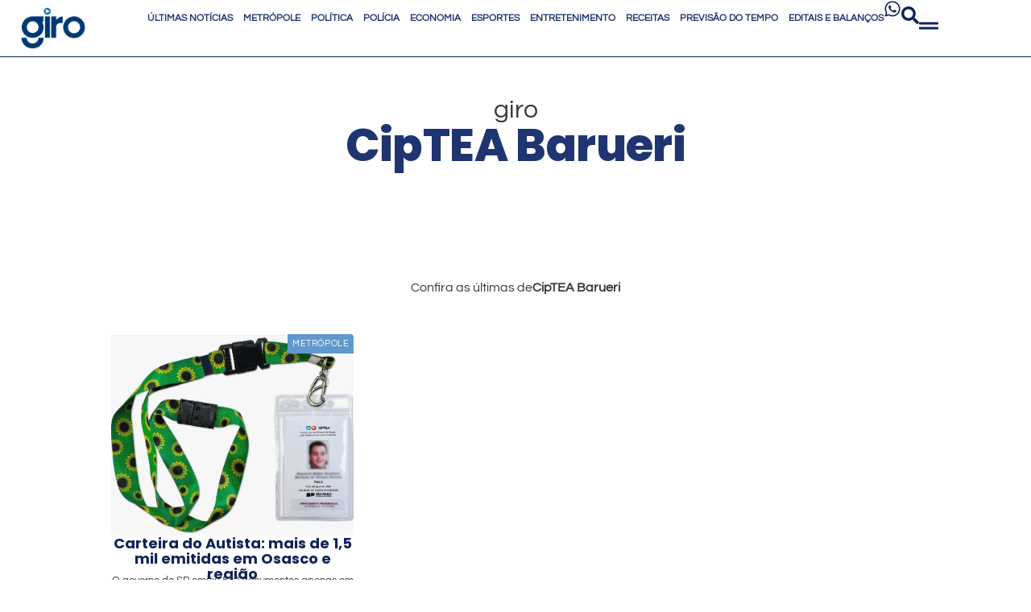

--- FILE ---
content_type: text/html; charset=UTF-8
request_url: https://girosa.com.br/tag/ciptea-barueri/
body_size: 29878
content:
<!doctype html><html lang="pt-BR" prefix="og: https://ogp.me/ns#"><head><meta charset="UTF-8"><meta name="viewport" content="width=device-width, initial-scale=1"><link rel="profile" href="https://gmpg.org/xfn/11"><title>CipTEA Barueri - Giro S/A</title><link rel="preload" href="https://girosa.com.br/wp-content/uploads/2025/05/GIRO_LOGO_PRINCIPAL_600X300-2.png" as="image" fetchpriority="high"><link rel="preload" href="https://girosa.com.br/wp-content/uploads/2023/12/carteira_autista_governoSP1.jpeg" as="image" fetchpriority="high"><style id="perfmatters-used-css">:where(.wp-block-button__link){border-radius:9999px;box-shadow:none;padding:calc(.667em + 2px) calc(1.333em + 2px);text-decoration:none;}:root :where(.wp-block-button .wp-block-button__link.is-style-outline),:root :where(.wp-block-button.is-style-outline>.wp-block-button__link){border:2px solid;padding:.667em 1.333em;}:root :where(.wp-block-button .wp-block-button__link.is-style-outline:not(.has-text-color)),:root :where(.wp-block-button.is-style-outline>.wp-block-button__link:not(.has-text-color)){color:currentColor;}:root :where(.wp-block-button .wp-block-button__link.is-style-outline:not(.has-background)),:root :where(.wp-block-button.is-style-outline>.wp-block-button__link:not(.has-background)){background-color:initial;background-image:none;}:where(.wp-block-columns){margin-bottom:1.75em;}:where(.wp-block-columns.has-background){padding:1.25em 2.375em;}:where(.wp-block-post-comments input[type=submit]){border:none;}:where(.wp-block-cover-image:not(.has-text-color)),:where(.wp-block-cover:not(.has-text-color)){color:#fff;}:where(.wp-block-cover-image.is-light:not(.has-text-color)),:where(.wp-block-cover.is-light:not(.has-text-color)){color:#000;}:root :where(.wp-block-cover h1:not(.has-text-color)),:root :where(.wp-block-cover h2:not(.has-text-color)),:root :where(.wp-block-cover h3:not(.has-text-color)),:root :where(.wp-block-cover h4:not(.has-text-color)),:root :where(.wp-block-cover h5:not(.has-text-color)),:root :where(.wp-block-cover h6:not(.has-text-color)),:root :where(.wp-block-cover p:not(.has-text-color)){color:inherit;}:where(.wp-block-file){margin-bottom:1.5em;}:where(.wp-block-file__button){border-radius:2em;display:inline-block;padding:.5em 1em;}:where(.wp-block-file__button):is(a):active,:where(.wp-block-file__button):is(a):focus,:where(.wp-block-file__button):is(a):hover,:where(.wp-block-file__button):is(a):visited{box-shadow:none;color:#fff;opacity:.85;text-decoration:none;}:where(.wp-block-group.wp-block-group-is-layout-constrained){position:relative;}@keyframes show-content-image{0%{visibility:hidden;}99%{visibility:hidden;}to{visibility:visible;}}@keyframes turn-on-visibility{0%{opacity:0;}to{opacity:1;}}@keyframes turn-off-visibility{0%{opacity:1;visibility:visible;}99%{opacity:0;visibility:visible;}to{opacity:0;visibility:hidden;}}@keyframes lightbox-zoom-in{0%{transform:translate(calc(( -100vw + var(--wp--lightbox-scrollbar-width) ) / 2 + var(--wp--lightbox-initial-left-position)),calc(-50vh + var(--wp--lightbox-initial-top-position))) scale(var(--wp--lightbox-scale));}to{transform:translate(-50%,-50%) scale(1);}}@keyframes lightbox-zoom-out{0%{transform:translate(-50%,-50%) scale(1);visibility:visible;}99%{visibility:visible;}to{transform:translate(calc(( -100vw + var(--wp--lightbox-scrollbar-width) ) / 2 + var(--wp--lightbox-initial-left-position)),calc(-50vh + var(--wp--lightbox-initial-top-position))) scale(var(--wp--lightbox-scale));visibility:hidden;}}:where(.wp-block-latest-comments:not([style*=line-height] .wp-block-latest-comments__comment)){line-height:1.1;}:where(.wp-block-latest-comments:not([style*=line-height] .wp-block-latest-comments__comment-excerpt p)){line-height:1.8;}:root :where(.wp-block-latest-posts.is-grid){padding:0;}:root :where(.wp-block-latest-posts.wp-block-latest-posts__list){padding-left:0;}ol,ul{box-sizing:border-box;}:root :where(.wp-block-list.has-background){padding:1.25em 2.375em;}:where(.wp-block-navigation.has-background .wp-block-navigation-item a:not(.wp-element-button)),:where(.wp-block-navigation.has-background .wp-block-navigation-submenu a:not(.wp-element-button)){padding:.5em 1em;}:where(.wp-block-navigation .wp-block-navigation__submenu-container .wp-block-navigation-item a:not(.wp-element-button)),:where(.wp-block-navigation .wp-block-navigation__submenu-container .wp-block-navigation-submenu a:not(.wp-element-button)),:where(.wp-block-navigation .wp-block-navigation__submenu-container .wp-block-navigation-submenu button.wp-block-navigation-item__content),:where(.wp-block-navigation .wp-block-navigation__submenu-container .wp-block-pages-list__item button.wp-block-navigation-item__content){padding:.5em 1em;}@keyframes overlay-menu__fade-in-animation{0%{opacity:0;transform:translateY(.5em);}to{opacity:1;transform:translateY(0);}}:root :where(p.has-background){padding:1.25em 2.375em;}:where(p.has-text-color:not(.has-link-color)) a{color:inherit;}:where(.wp-block-post-comments-form) input:not([type=submit]),:where(.wp-block-post-comments-form) textarea{border:1px solid #949494;font-family:inherit;font-size:1em;}:where(.wp-block-post-comments-form) input:where(:not([type=submit]):not([type=checkbox])),:where(.wp-block-post-comments-form) textarea{padding:calc(.667em + 2px);}:where(.wp-block-post-excerpt){box-sizing:border-box;margin-bottom:var(--wp--style--block-gap);margin-top:var(--wp--style--block-gap);}:where(.wp-block-preformatted.has-background){padding:1.25em 2.375em;}:where(.wp-block-search__button){border:1px solid #ccc;padding:6px 10px;}:where(.wp-block-search__input){font-family:inherit;font-size:inherit;font-style:inherit;font-weight:inherit;letter-spacing:inherit;line-height:inherit;text-transform:inherit;}:where(.wp-block-search__button-inside .wp-block-search__inside-wrapper){border:1px solid #949494;box-sizing:border-box;padding:4px;}:where(.wp-block-search__button-inside .wp-block-search__inside-wrapper) :where(.wp-block-search__button){padding:4px 8px;}:root :where(.wp-block-separator.is-style-dots){height:auto;line-height:1;text-align:center;}:root :where(.wp-block-separator.is-style-dots):before{color:currentColor;content:"···";font-family:serif;font-size:1.5em;letter-spacing:2em;padding-left:2em;}:root :where(.wp-block-site-logo.is-style-rounded){border-radius:9999px;}:root :where(.wp-block-social-links .wp-social-link a){padding:.25em;}:root :where(.wp-block-social-links.is-style-logos-only .wp-social-link a){padding:0;}:root :where(.wp-block-social-links.is-style-pill-shape .wp-social-link a){padding-left:.6666666667em;padding-right:.6666666667em;}:root :where(.wp-block-tag-cloud.is-style-outline){display:flex;flex-wrap:wrap;gap:1ch;}:root :where(.wp-block-tag-cloud.is-style-outline a){border:1px solid;font-size:unset !important;margin-right:0;padding:1ch 2ch;text-decoration:none !important;}:root :where(.wp-block-table-of-contents){box-sizing:border-box;}:where(.wp-block-term-description){box-sizing:border-box;margin-bottom:var(--wp--style--block-gap);margin-top:var(--wp--style--block-gap);}:where(pre.wp-block-verse){font-family:inherit;}:root{--wp--preset--font-size--normal:16px;--wp--preset--font-size--huge:42px;}.screen-reader-text{border:0;clip-path:inset(50%);height:1px;margin:-1px;overflow:hidden;padding:0;position:absolute;width:1px;word-wrap:normal !important;}.screen-reader-text:focus{background-color:#ddd;clip-path:none;color:#444;display:block;font-size:1em;height:auto;left:5px;line-height:normal;padding:15px 23px 14px;text-decoration:none;top:5px;width:auto;z-index:100000;}html :where(.has-border-color){border-style:solid;}html :where([style*=border-top-color]){border-top-style:solid;}html :where([style*=border-right-color]){border-right-style:solid;}html :where([style*=border-bottom-color]){border-bottom-style:solid;}html :where([style*=border-left-color]){border-left-style:solid;}html :where([style*=border-width]){border-style:solid;}html :where([style*=border-top-width]){border-top-style:solid;}html :where([style*=border-right-width]){border-right-style:solid;}html :where([style*=border-bottom-width]){border-bottom-style:solid;}html :where([style*=border-left-width]){border-left-style:solid;}html :where(img[class*=wp-image-]){height:auto;max-width:100%;}:where(figure){margin:0 0 1em;}html :where(.is-position-sticky){--wp-admin--admin-bar--position-offset:var(--wp-admin--admin-bar--height,0px);}@media screen and (max-width:600px){html :where(.is-position-sticky){--wp-admin--admin-bar--position-offset:0px;}}@-webkit-keyframes a{to{-webkit-transform:rotate(1turn);transform:rotate(1turn);}}@keyframes a{to{-webkit-transform:rotate(1turn);transform:rotate(1turn);}}@-webkit-keyframes b{0%{background-position:0 0;}to{background-position:30px 0;}}@keyframes b{0%{background-position:0 0;}to{background-position:30px 0;}}.brxe-jet-engine-listing-dynamic-field .jet-listing-dynamic-field__icon :is(svg,path){fill:currentColor;}.brxe-jet-engine-listing-dynamic-link .jet-listing-dynamic-link__icon :is(svg,path){fill:currentColor;}.jet-listing-grid__item.jet-equal-columns>.elementor>:is(.elementor-section,.e-container,.e-con){height:100%;}.jet-listing-grid__item.jet-equal-columns .jet-engine-listing-overlay-wrap>.elementor>:is(.elementor-section,.e-container,.e-con){height:100%;}@-webkit-keyframes jet-engine-spin{0%{-webkit-transform:rotate(0deg);transform:rotate(0deg);}to{-webkit-transform:rotate(359deg);transform:rotate(359deg);}}@keyframes jet-engine-spin{0%{-webkit-transform:rotate(0deg);transform:rotate(0deg);}to{-webkit-transform:rotate(359deg);transform:rotate(359deg);}}@-webkit-keyframes jet-engine-map-spin{0%{-webkit-transform:rotate(0deg);transform:rotate(0deg);}to{-webkit-transform:rotate(359deg);transform:rotate(359deg);}}@keyframes jet-engine-map-spin{0%{-webkit-transform:rotate(0deg);transform:rotate(0deg);}to{-webkit-transform:rotate(359deg);transform:rotate(359deg);}}a:has(>.jet-engine-lightbox-icon):before{display:none;}html{line-height:1.15;-webkit-text-size-adjust:100%;}*,:after,:before{box-sizing:border-box;}body{background-color:#fff;color:#333;font-family:-apple-system,BlinkMacSystemFont,Segoe UI,Roboto,Helvetica Neue,Arial,Noto Sans,sans-serif,Apple Color Emoji,Segoe UI Emoji,Segoe UI Symbol,Noto Color Emoji;font-size:1rem;font-weight:400;line-height:1.5;margin:0;-webkit-font-smoothing:antialiased;-moz-osx-font-smoothing:grayscale;}h1,h2,h3,h4,h5,h6{color:inherit;font-family:inherit;font-weight:500;line-height:1.2;margin-block-end:1rem;margin-block-start:.5rem;}h1{font-size:2.5rem;}h2{font-size:2rem;}p{margin-block-end:.9rem;margin-block-start:0;}a{background-color:transparent;color:#c36;text-decoration:none;}a:active,a:hover{color:#336;}a:not([href]):not([tabindex]),a:not([href]):not([tabindex]):focus,a:not([href]):not([tabindex]):hover{color:inherit;text-decoration:none;}a:not([href]):not([tabindex]):focus{outline:0;}img{border-style:none;height:auto;max-width:100%;}[hidden],template{display:none;}@media print{*,:after,:before{background:transparent !important;box-shadow:none !important;color:#000 !important;text-shadow:none !important;}a,a:visited{text-decoration:underline;}a[href]:after{content:" (" attr(href) ")";}a[href^="#"]:after,a[href^="javascript:"]:after{content:"";}img,tr{-moz-column-break-inside:avoid;break-inside:avoid;}h2,h3,p{orphans:3;widows:3;}h2,h3{-moz-column-break-after:avoid;break-after:avoid;}}label{display:inline-block;line-height:1;vertical-align:middle;}button,input,optgroup,select,textarea{font-family:inherit;font-size:1rem;line-height:1.5;margin:0;}input[type=date],input[type=email],input[type=number],input[type=password],input[type=search],input[type=tel],input[type=text],input[type=url],select,textarea{border:1px solid #666;border-radius:3px;padding:.5rem 1rem;transition:all .3s;width:100%;}input[type=date]:focus,input[type=email]:focus,input[type=number]:focus,input[type=password]:focus,input[type=search]:focus,input[type=tel]:focus,input[type=text]:focus,input[type=url]:focus,select:focus,textarea:focus{border-color:#333;}button,input{overflow:visible;}button,select{text-transform:none;}[type=button],[type=reset],[type=submit],button{-webkit-appearance:button;width:auto;}[type=button],[type=submit],button{background-color:transparent;border:1px solid #c36;border-radius:3px;color:#c36;display:inline-block;font-size:1rem;font-weight:400;padding:.5rem 1rem;text-align:center;transition:all .3s;-webkit-user-select:none;-moz-user-select:none;user-select:none;white-space:nowrap;}[type=button]:focus:not(:focus-visible),[type=submit]:focus:not(:focus-visible),button:focus:not(:focus-visible){outline:none;}[type=button]:focus,[type=button]:hover,[type=submit]:focus,[type=submit]:hover,button:focus,button:hover{background-color:#c36;color:#fff;text-decoration:none;}[type=button]:not(:disabled),[type=submit]:not(:disabled),button:not(:disabled){cursor:pointer;}[type=checkbox],[type=radio]{box-sizing:border-box;padding:0;}[type=number]::-webkit-inner-spin-button,[type=number]::-webkit-outer-spin-button{height:auto;}[type=search]{-webkit-appearance:textfield;outline-offset:-2px;}[type=search]::-webkit-search-decoration{-webkit-appearance:none;}::-webkit-file-upload-button{-webkit-appearance:button;font:inherit;}dd,dl,dt,li,ol,ul{background:transparent;border:0;font-size:100%;margin-block-end:0;margin-block-start:0;outline:0;vertical-align:baseline;}.screen-reader-text{clip:rect(1px,1px,1px,1px);height:1px;overflow:hidden;position:absolute !important;width:1px;word-wrap:normal !important;}.screen-reader-text:focus{background-color:#eee;clip:auto !important;clip-path:none;color:#333;display:block;font-size:1rem;height:auto;left:5px;line-height:normal;padding:12px 24px;text-decoration:none;top:5px;width:auto;z-index:100000;}.elementor-widget-social-icons.elementor-grid-0 .elementor-widget-container,.elementor-widget-social-icons.elementor-grid-0:not(:has(.elementor-widget-container)),.elementor-widget-social-icons.elementor-grid-mobile-0 .elementor-widget-container,.elementor-widget-social-icons.elementor-grid-mobile-0:not(:has(.elementor-widget-container)),.elementor-widget-social-icons.elementor-grid-tablet-0 .elementor-widget-container,.elementor-widget-social-icons.elementor-grid-tablet-0:not(:has(.elementor-widget-container)){font-size:0;line-height:1;}.elementor-widget-social-icons:not(.elementor-grid-0):not(.elementor-grid-tablet-0):not(.elementor-grid-mobile-0) .elementor-grid{display:inline-grid;}.elementor-widget-social-icons .elementor-grid{grid-column-gap:var(--grid-column-gap,5px);grid-row-gap:var(--grid-row-gap,5px);grid-template-columns:var(--grid-template-columns);justify-content:var(--justify-content,center);justify-items:var(--justify-content,center);}.elementor-icon.elementor-social-icon{font-size:var(--icon-size,25px);height:calc(var(--icon-size,25px) + 2 * var(--icon-padding,.5em));line-height:var(--icon-size,25px);width:calc(var(--icon-size,25px) + 2 * var(--icon-padding,.5em));}.elementor-social-icon{--e-social-icon-icon-color:#fff;align-items:center;background-color:#69727d;cursor:pointer;display:inline-flex;justify-content:center;text-align:center;}.elementor-social-icon svg{fill:var(--e-social-icon-icon-color);}.elementor-social-icon:last-child{margin:0;}.elementor-social-icon:hover{color:#fff;opacity:.9;}.elementor-social-icon-facebook,.elementor-social-icon-facebook-f{background-color:#3b5998;}.elementor-social-icon-instagram{background-color:#262626;}.elementor-social-icon-linkedin,.elementor-social-icon-linkedin-in{background-color:#0077b5;}.elementor-social-icon-soundcloud{background-color:#f80;}.elementor-social-icon-telegram{background-color:#2ca5e0;}.elementor-social-icon-whatsapp{background-color:#25d366;}.elementor-social-icon-x-twitter{background-color:#000;}.elementor-social-icon-youtube{background-color:#cd201f;}.elementor-shape{direction:ltr;left:0;line-height:0;overflow:hidden;position:absolute;width:100%;}.elementor-shape-bottom{bottom:-1px;}.elementor-shape-bottom:not([data-negative=true]) svg{z-index:-1;}.elementor-shape[data-negative=false].elementor-shape-bottom,.elementor-shape[data-negative=true].elementor-shape-top{transform:rotate(180deg);}.elementor-shape svg{display:block;left:50%;position:relative;transform:translateX(-50%);width:calc(100% + 1.3px);}.elementor-shape .elementor-shape-fill{fill:#fff;transform:rotateY(0deg);transform-origin:center;}.elementor-widget-divider{--divider-border-style:none;--divider-border-width:1px;--divider-color:#0c0d0e;--divider-icon-size:20px;--divider-element-spacing:10px;--divider-pattern-height:24px;--divider-pattern-size:20px;--divider-pattern-url:none;--divider-pattern-repeat:repeat-x;}.elementor-widget-divider .elementor-divider{display:flex;}.elementor-widget-divider .elementor-icon{font-size:var(--divider-icon-size);}.elementor-widget-divider .elementor-divider-separator{direction:ltr;display:flex;margin:0;}.elementor-widget-divider:not(.elementor-widget-divider--view-line_text):not(.elementor-widget-divider--view-line_icon) .elementor-divider-separator{border-block-start:var(--divider-border-width) var(--divider-border-style) var(--divider-color);}.e-con-inner>.elementor-widget-divider,.e-con>.elementor-widget-divider{width:var(--container-widget-width,100%);--flex-grow:var(--container-widget-flex-grow);}.elementor-post-info__terms-list{display:inline-block;}.elementor-widget-post-info.elementor-align-center .elementor-icon-list-item:after{margin:initial;}.elementor-icon-list-items .elementor-icon-list-item .elementor-icon-list-text{display:inline-block;}.elementor-icon-list-items .elementor-icon-list-item .elementor-icon-list-text a,.elementor-icon-list-items .elementor-icon-list-item .elementor-icon-list-text span{display:inline;}</style><meta name="robots" content="follow, index, max-snippet:-1, max-video-preview:-1, max-image-preview:large"/><link rel="canonical" href="https://girosa.com.br/tag/ciptea-barueri/" /><meta property="og:locale" content="pt_BR" /><meta property="og:type" content="article" /><meta property="og:title" content="CipTEA Barueri - Giro S/A" /><meta property="og:url" content="https://girosa.com.br/tag/ciptea-barueri/" /><meta property="og:site_name" content="Giro S/A" /><meta property="article:publisher" content="https://www.facebook.com/jornalgirosa/" /><meta name="twitter:card" content="summary_large_image" /><meta name="twitter:title" content="CipTEA Barueri - Giro S/A" /><meta name="twitter:site" content="@jornal_girosa" /><meta name="twitter:label1" content="Posts" /><meta name="twitter:data1" content="1" /> <script type="application/ld+json" class="rank-math-schema-pro">{"@context":"https://schema.org","@graph":[{"@type":"Place","@id":"https://girosa.com.br/#place","geo":{"@type":"GeoCoordinates","latitude":"-23.5163513","longitude":"-46.7951068"},"hasMap":"https://www.google.com/maps/search/?api=1&amp;query=-23.5163513,-46.7951068","address":{"@type":"PostalAddress","streetAddress":"Rua Jo\u00e3o Ramalho, 512 \u2013 Piratininga","addressLocality":"Osasco","addressRegion":"SP","postalCode":"06230-030","addressCountry":"Brasil"}},{"@type":"Organization","@id":"https://girosa.com.br/#organization","name":"Giro S/A","url":"https://girosa.com.br","sameAs":["https://www.facebook.com/jornalgirosa/","https://twitter.com/jornal_girosa","https://www.instagram.com/jornalgirosa/","https://www.instagram.com/jornalgirosa/","https://twitter.com/jornal_girosa","https://www.youtube.com/c/JORNALGIROSA"],"email":"contato@girosa.com.br","address":{"@type":"PostalAddress","streetAddress":"Rua Jo\u00e3o Ramalho, 512 \u2013 Piratininga","addressLocality":"Osasco","addressRegion":"SP","postalCode":"06230-030","addressCountry":"Brasil"},"logo":{"@type":"ImageObject","@id":"https://girosa.com.br/#logo","url":"https://girosa.com.br/wp-content/uploads/2025/05/GIRO_LOGO_PRINCIPAL_600X300-2.png","contentUrl":"https://girosa.com.br/wp-content/uploads/2025/05/GIRO_LOGO_PRINCIPAL_600X300-2.png","caption":"Giro S/A","inLanguage":"pt-BR","width":"600","height":"300"},"contactPoint":[{"@type":"ContactPoint","telephone":"+55 (11) 3656-2404","contactType":"customer support"}],"description":"H\u00e1 16 anos circulando em 12 cidades da regi\u00e3o oeste da Grande SP Clique aqui e fique por dentro das news.","location":{"@id":"https://girosa.com.br/#place"}},{"@type":"WebSite","@id":"https://girosa.com.br/#website","url":"https://girosa.com.br","name":"Giro S/A","alternateName":"Giro S/A Portal de Not\u00edcias","publisher":{"@id":"https://girosa.com.br/#organization"},"inLanguage":"pt-BR"},{"@type":"CollectionPage","@id":"https://girosa.com.br/tag/ciptea-barueri/#webpage","url":"https://girosa.com.br/tag/ciptea-barueri/","name":"CipTEA Barueri - Giro S/A","isPartOf":{"@id":"https://girosa.com.br/#website"},"inLanguage":"pt-BR"}]}</script> <link rel='dns-prefetch' href='//stats.wp.com' /><link rel='dns-prefetch' href='//ajax.cloudflare.com' /><link rel='dns-prefetch' href='//cdnjs.cloudflare.com' /><link rel='dns-prefetch' href='//ajax.googleapis.com' /><link rel='dns-prefetch' href='//netdna.bootstrapcdn.com' /><link rel='dns-prefetch' href='//stackpath.bootstrapcdn.com' /><link rel='dns-prefetch' href='//code.jquery.com' /><link rel='dns-prefetch' href='//ui.cleverwebserver.com' /><link rel='dns-prefetch' href='//call.cleverwebserver.com' /><link rel='dns-prefetch' href='//scripts.cleverwebserver.com' /><link rel='dns-prefetch' href='//www.google-analytics.com' /><link rel='dns-prefetch' href='//static.cloudflareinsights.com' /><link rel='dns-prefetch' href='//ads.girosa.com.br' /><link rel="alternate" type="application/rss+xml" title="Feed para Giro S/A &raquo;" href="https://girosa.com.br/feed/" /> <script id="wpp-js" src="https://girosa.com.br/wp-content/plugins/wordpress-popular-posts/assets/js/wpp.min.js?ver=7.3.6" data-sampling="1" data-sampling-rate="20" data-api-url="https://girosa.com.br/wp-json/wordpress-popular-posts" data-post-id="0" data-token="995c090485" data-lang="0" data-debug="0" type="pmdelayedscript" data-cfasync="false" data-no-optimize="1" data-no-defer="1" data-no-minify="1"></script> <style id='wp-img-auto-sizes-contain-inline-css'>img:is([sizes=auto i],[sizes^="auto," i]){contain-intrinsic-size:3000px 1500px}
/*# sourceURL=wp-img-auto-sizes-contain-inline-css */</style><link rel="stylesheet" id="wp-block-library-css" media="all" data-pmdelayedstyle="https://girosa.com.br/wp-includes/css/dist/block-library/style.min.css?ver=6.9"><link rel="stylesheet" id="mediaelement-css" media="all" data-pmdelayedstyle="https://girosa.com.br/wp-includes/js/mediaelement/mediaelementplayer-legacy.min.css?ver=4.2.17"><link rel="stylesheet" id="wp-mediaelement-css" media="all" data-pmdelayedstyle="https://girosa.com.br/wp-includes/js/mediaelement/wp-mediaelement.min.css?ver=6.9"><style id='jetpack-sharing-buttons-style-inline-css'>.jetpack-sharing-buttons__services-list{display:flex;flex-direction:row;flex-wrap:wrap;gap:0;list-style-type:none;margin:5px;padding:0}.jetpack-sharing-buttons__services-list.has-small-icon-size{font-size:12px}.jetpack-sharing-buttons__services-list.has-normal-icon-size{font-size:16px}.jetpack-sharing-buttons__services-list.has-large-icon-size{font-size:24px}.jetpack-sharing-buttons__services-list.has-huge-icon-size{font-size:36px}@media print{.jetpack-sharing-buttons__services-list{display:none!important}}.editor-styles-wrapper .wp-block-jetpack-sharing-buttons{gap:0;padding-inline-start:0}ul.jetpack-sharing-buttons__services-list.has-background{padding:1.25em 2.375em}
/*# sourceURL=https://girosa.com.br/wp-content/plugins/jetpack/_inc/blocks/sharing-buttons/view.css */</style><link rel="stylesheet" id="jet-engine-frontend-css" media="all" data-pmdelayedstyle="https://girosa.com.br/wp-content/plugins/jet-engine/assets/css/frontend.css?ver=3.8.0"><style id='global-styles-inline-css'>:root{--wp--preset--aspect-ratio--square: 1;--wp--preset--aspect-ratio--4-3: 4/3;--wp--preset--aspect-ratio--3-4: 3/4;--wp--preset--aspect-ratio--3-2: 3/2;--wp--preset--aspect-ratio--2-3: 2/3;--wp--preset--aspect-ratio--16-9: 16/9;--wp--preset--aspect-ratio--9-16: 9/16;--wp--preset--color--black: #000000;--wp--preset--color--cyan-bluish-gray: #abb8c3;--wp--preset--color--white: #ffffff;--wp--preset--color--pale-pink: #f78da7;--wp--preset--color--vivid-red: #cf2e2e;--wp--preset--color--luminous-vivid-orange: #ff6900;--wp--preset--color--luminous-vivid-amber: #fcb900;--wp--preset--color--light-green-cyan: #7bdcb5;--wp--preset--color--vivid-green-cyan: #00d084;--wp--preset--color--pale-cyan-blue: #8ed1fc;--wp--preset--color--vivid-cyan-blue: #0693e3;--wp--preset--color--vivid-purple: #9b51e0;--wp--preset--gradient--vivid-cyan-blue-to-vivid-purple: linear-gradient(135deg,rgb(6,147,227) 0%,rgb(155,81,224) 100%);--wp--preset--gradient--light-green-cyan-to-vivid-green-cyan: linear-gradient(135deg,rgb(122,220,180) 0%,rgb(0,208,130) 100%);--wp--preset--gradient--luminous-vivid-amber-to-luminous-vivid-orange: linear-gradient(135deg,rgb(252,185,0) 0%,rgb(255,105,0) 100%);--wp--preset--gradient--luminous-vivid-orange-to-vivid-red: linear-gradient(135deg,rgb(255,105,0) 0%,rgb(207,46,46) 100%);--wp--preset--gradient--very-light-gray-to-cyan-bluish-gray: linear-gradient(135deg,rgb(238,238,238) 0%,rgb(169,184,195) 100%);--wp--preset--gradient--cool-to-warm-spectrum: linear-gradient(135deg,rgb(74,234,220) 0%,rgb(151,120,209) 20%,rgb(207,42,186) 40%,rgb(238,44,130) 60%,rgb(251,105,98) 80%,rgb(254,248,76) 100%);--wp--preset--gradient--blush-light-purple: linear-gradient(135deg,rgb(255,206,236) 0%,rgb(152,150,240) 100%);--wp--preset--gradient--blush-bordeaux: linear-gradient(135deg,rgb(254,205,165) 0%,rgb(254,45,45) 50%,rgb(107,0,62) 100%);--wp--preset--gradient--luminous-dusk: linear-gradient(135deg,rgb(255,203,112) 0%,rgb(199,81,192) 50%,rgb(65,88,208) 100%);--wp--preset--gradient--pale-ocean: linear-gradient(135deg,rgb(255,245,203) 0%,rgb(182,227,212) 50%,rgb(51,167,181) 100%);--wp--preset--gradient--electric-grass: linear-gradient(135deg,rgb(202,248,128) 0%,rgb(113,206,126) 100%);--wp--preset--gradient--midnight: linear-gradient(135deg,rgb(2,3,129) 0%,rgb(40,116,252) 100%);--wp--preset--font-size--small: 13px;--wp--preset--font-size--medium: 20px;--wp--preset--font-size--large: 36px;--wp--preset--font-size--x-large: 42px;--wp--preset--spacing--20: 0.44rem;--wp--preset--spacing--30: 0.67rem;--wp--preset--spacing--40: 1rem;--wp--preset--spacing--50: 1.5rem;--wp--preset--spacing--60: 2.25rem;--wp--preset--spacing--70: 3.38rem;--wp--preset--spacing--80: 5.06rem;--wp--preset--shadow--natural: 6px 6px 9px rgba(0, 0, 0, 0.2);--wp--preset--shadow--deep: 12px 12px 50px rgba(0, 0, 0, 0.4);--wp--preset--shadow--sharp: 6px 6px 0px rgba(0, 0, 0, 0.2);--wp--preset--shadow--outlined: 6px 6px 0px -3px rgb(255, 255, 255), 6px 6px rgb(0, 0, 0);--wp--preset--shadow--crisp: 6px 6px 0px rgb(0, 0, 0);}:root { --wp--style--global--content-size: 800px;--wp--style--global--wide-size: 1200px; }:where(body) { margin: 0; }.wp-site-blocks > .alignleft { float: left; margin-right: 2em; }.wp-site-blocks > .alignright { float: right; margin-left: 2em; }.wp-site-blocks > .aligncenter { justify-content: center; margin-left: auto; margin-right: auto; }:where(.wp-site-blocks) > * { margin-block-start: 24px; margin-block-end: 0; }:where(.wp-site-blocks) > :first-child { margin-block-start: 0; }:where(.wp-site-blocks) > :last-child { margin-block-end: 0; }:root { --wp--style--block-gap: 24px; }:root :where(.is-layout-flow) > :first-child{margin-block-start: 0;}:root :where(.is-layout-flow) > :last-child{margin-block-end: 0;}:root :where(.is-layout-flow) > *{margin-block-start: 24px;margin-block-end: 0;}:root :where(.is-layout-constrained) > :first-child{margin-block-start: 0;}:root :where(.is-layout-constrained) > :last-child{margin-block-end: 0;}:root :where(.is-layout-constrained) > *{margin-block-start: 24px;margin-block-end: 0;}:root :where(.is-layout-flex){gap: 24px;}:root :where(.is-layout-grid){gap: 24px;}.is-layout-flow > .alignleft{float: left;margin-inline-start: 0;margin-inline-end: 2em;}.is-layout-flow > .alignright{float: right;margin-inline-start: 2em;margin-inline-end: 0;}.is-layout-flow > .aligncenter{margin-left: auto !important;margin-right: auto !important;}.is-layout-constrained > .alignleft{float: left;margin-inline-start: 0;margin-inline-end: 2em;}.is-layout-constrained > .alignright{float: right;margin-inline-start: 2em;margin-inline-end: 0;}.is-layout-constrained > .aligncenter{margin-left: auto !important;margin-right: auto !important;}.is-layout-constrained > :where(:not(.alignleft):not(.alignright):not(.alignfull)){max-width: var(--wp--style--global--content-size);margin-left: auto !important;margin-right: auto !important;}.is-layout-constrained > .alignwide{max-width: var(--wp--style--global--wide-size);}body .is-layout-flex{display: flex;}.is-layout-flex{flex-wrap: wrap;align-items: center;}.is-layout-flex > :is(*, div){margin: 0;}body .is-layout-grid{display: grid;}.is-layout-grid > :is(*, div){margin: 0;}body{padding-top: 0px;padding-right: 0px;padding-bottom: 0px;padding-left: 0px;}a:where(:not(.wp-element-button)){text-decoration: underline;}:root :where(.wp-element-button, .wp-block-button__link){background-color: #32373c;border-width: 0;color: #fff;font-family: inherit;font-size: inherit;font-style: inherit;font-weight: inherit;letter-spacing: inherit;line-height: inherit;padding-top: calc(0.667em + 2px);padding-right: calc(1.333em + 2px);padding-bottom: calc(0.667em + 2px);padding-left: calc(1.333em + 2px);text-decoration: none;text-transform: inherit;}.has-black-color{color: var(--wp--preset--color--black) !important;}.has-cyan-bluish-gray-color{color: var(--wp--preset--color--cyan-bluish-gray) !important;}.has-white-color{color: var(--wp--preset--color--white) !important;}.has-pale-pink-color{color: var(--wp--preset--color--pale-pink) !important;}.has-vivid-red-color{color: var(--wp--preset--color--vivid-red) !important;}.has-luminous-vivid-orange-color{color: var(--wp--preset--color--luminous-vivid-orange) !important;}.has-luminous-vivid-amber-color{color: var(--wp--preset--color--luminous-vivid-amber) !important;}.has-light-green-cyan-color{color: var(--wp--preset--color--light-green-cyan) !important;}.has-vivid-green-cyan-color{color: var(--wp--preset--color--vivid-green-cyan) !important;}.has-pale-cyan-blue-color{color: var(--wp--preset--color--pale-cyan-blue) !important;}.has-vivid-cyan-blue-color{color: var(--wp--preset--color--vivid-cyan-blue) !important;}.has-vivid-purple-color{color: var(--wp--preset--color--vivid-purple) !important;}.has-black-background-color{background-color: var(--wp--preset--color--black) !important;}.has-cyan-bluish-gray-background-color{background-color: var(--wp--preset--color--cyan-bluish-gray) !important;}.has-white-background-color{background-color: var(--wp--preset--color--white) !important;}.has-pale-pink-background-color{background-color: var(--wp--preset--color--pale-pink) !important;}.has-vivid-red-background-color{background-color: var(--wp--preset--color--vivid-red) !important;}.has-luminous-vivid-orange-background-color{background-color: var(--wp--preset--color--luminous-vivid-orange) !important;}.has-luminous-vivid-amber-background-color{background-color: var(--wp--preset--color--luminous-vivid-amber) !important;}.has-light-green-cyan-background-color{background-color: var(--wp--preset--color--light-green-cyan) !important;}.has-vivid-green-cyan-background-color{background-color: var(--wp--preset--color--vivid-green-cyan) !important;}.has-pale-cyan-blue-background-color{background-color: var(--wp--preset--color--pale-cyan-blue) !important;}.has-vivid-cyan-blue-background-color{background-color: var(--wp--preset--color--vivid-cyan-blue) !important;}.has-vivid-purple-background-color{background-color: var(--wp--preset--color--vivid-purple) !important;}.has-black-border-color{border-color: var(--wp--preset--color--black) !important;}.has-cyan-bluish-gray-border-color{border-color: var(--wp--preset--color--cyan-bluish-gray) !important;}.has-white-border-color{border-color: var(--wp--preset--color--white) !important;}.has-pale-pink-border-color{border-color: var(--wp--preset--color--pale-pink) !important;}.has-vivid-red-border-color{border-color: var(--wp--preset--color--vivid-red) !important;}.has-luminous-vivid-orange-border-color{border-color: var(--wp--preset--color--luminous-vivid-orange) !important;}.has-luminous-vivid-amber-border-color{border-color: var(--wp--preset--color--luminous-vivid-amber) !important;}.has-light-green-cyan-border-color{border-color: var(--wp--preset--color--light-green-cyan) !important;}.has-vivid-green-cyan-border-color{border-color: var(--wp--preset--color--vivid-green-cyan) !important;}.has-pale-cyan-blue-border-color{border-color: var(--wp--preset--color--pale-cyan-blue) !important;}.has-vivid-cyan-blue-border-color{border-color: var(--wp--preset--color--vivid-cyan-blue) !important;}.has-vivid-purple-border-color{border-color: var(--wp--preset--color--vivid-purple) !important;}.has-vivid-cyan-blue-to-vivid-purple-gradient-background{background: var(--wp--preset--gradient--vivid-cyan-blue-to-vivid-purple) !important;}.has-light-green-cyan-to-vivid-green-cyan-gradient-background{background: var(--wp--preset--gradient--light-green-cyan-to-vivid-green-cyan) !important;}.has-luminous-vivid-amber-to-luminous-vivid-orange-gradient-background{background: var(--wp--preset--gradient--luminous-vivid-amber-to-luminous-vivid-orange) !important;}.has-luminous-vivid-orange-to-vivid-red-gradient-background{background: var(--wp--preset--gradient--luminous-vivid-orange-to-vivid-red) !important;}.has-very-light-gray-to-cyan-bluish-gray-gradient-background{background: var(--wp--preset--gradient--very-light-gray-to-cyan-bluish-gray) !important;}.has-cool-to-warm-spectrum-gradient-background{background: var(--wp--preset--gradient--cool-to-warm-spectrum) !important;}.has-blush-light-purple-gradient-background{background: var(--wp--preset--gradient--blush-light-purple) !important;}.has-blush-bordeaux-gradient-background{background: var(--wp--preset--gradient--blush-bordeaux) !important;}.has-luminous-dusk-gradient-background{background: var(--wp--preset--gradient--luminous-dusk) !important;}.has-pale-ocean-gradient-background{background: var(--wp--preset--gradient--pale-ocean) !important;}.has-electric-grass-gradient-background{background: var(--wp--preset--gradient--electric-grass) !important;}.has-midnight-gradient-background{background: var(--wp--preset--gradient--midnight) !important;}.has-small-font-size{font-size: var(--wp--preset--font-size--small) !important;}.has-medium-font-size{font-size: var(--wp--preset--font-size--medium) !important;}.has-large-font-size{font-size: var(--wp--preset--font-size--large) !important;}.has-x-large-font-size{font-size: var(--wp--preset--font-size--x-large) !important;}
:root :where(.wp-block-pullquote){font-size: 1.5em;line-height: 1.6;}
/*# sourceURL=global-styles-inline-css */</style><link rel="stylesheet" id="gn-frontend-gnfollow-style-css" media="all" data-pmdelayedstyle="https://girosa.com.br/wp-content/plugins/gn-publisher/assets/css/gn-frontend-gnfollow.min.css?ver=1.5.26"><link rel="stylesheet" id="wordpress-popular-posts-css-css" media="all" data-pmdelayedstyle="https://girosa.com.br/wp-content/cache/perfmatters/girosa.com.br/minify/bc659c66ff14.wpp.min.css?ver=7.3.6"><link rel="stylesheet" id="hello-elementor-css" media="all" data-pmdelayedstyle="https://girosa.com.br/wp-content/themes/hello-elementor/assets/css/reset.css?ver=3.4.6"><link rel="stylesheet" id="hello-elementor-theme-style-css" media="all" data-pmdelayedstyle="https://girosa.com.br/wp-content/themes/hello-elementor/assets/css/theme.css?ver=3.4.6"><link rel='stylesheet' id='dflip-style-css' href='https://girosa.com.br/wp-content/plugins/3d-flipbook-dflip-lite/assets/css/dflip.min.css?ver=2.4.20' media='all' /><link rel='stylesheet' id='elementor-frontend-css' href='https://girosa.com.br/wp-content/plugins/elementor/assets/css/frontend.min.css?ver=3.34.2' media='all' /><link rel='stylesheet' id='widget-image-css' href='https://girosa.com.br/wp-content/plugins/elementor/assets/css/widget-image.min.css?ver=3.34.2' media='all' /><link rel='stylesheet' id='widget-nav-menu-css' href='https://girosa.com.br/wp-content/plugins/elementor-pro/assets/css/widget-nav-menu.min.css?ver=3.33.2' media='all' /><link rel='stylesheet' id='e-sticky-css' href='https://girosa.com.br/wp-content/plugins/elementor-pro/assets/css/modules/sticky.min.css?ver=3.33.2' media='all' /><link rel='stylesheet' id='widget-heading-css' href='https://girosa.com.br/wp-content/plugins/elementor/assets/css/widget-heading.min.css?ver=3.34.2' media='all' /><link rel="stylesheet" id="widget-social-icons-css" media="all" data-pmdelayedstyle="https://girosa.com.br/wp-content/plugins/elementor/assets/css/widget-social-icons.min.css?ver=3.34.2"><link rel="stylesheet" id="e-apple-webkit-css" media="all" data-pmdelayedstyle="https://girosa.com.br/wp-content/plugins/elementor/assets/css/conditionals/apple-webkit.min.css?ver=3.34.2"><link rel='stylesheet' id='widget-icon-list-css' href='https://girosa.com.br/wp-content/plugins/elementor/assets/css/widget-icon-list.min.css?ver=3.34.2' media='all' /><link rel="stylesheet" id="e-shapes-css" media="all" data-pmdelayedstyle="https://girosa.com.br/wp-content/plugins/elementor/assets/css/conditionals/shapes.min.css?ver=3.34.2"><link rel='stylesheet' id='widget-loop-common-css' href='https://girosa.com.br/wp-content/plugins/elementor-pro/assets/css/widget-loop-common.min.css?ver=3.33.2' media='all' /><link rel='stylesheet' id='widget-loop-grid-css' href='https://girosa.com.br/wp-content/plugins/elementor-pro/assets/css/widget-loop-grid.min.css?ver=3.33.2' media='all' /><link rel="stylesheet" id="widget-divider-css" media="all" data-pmdelayedstyle="https://girosa.com.br/wp-content/plugins/elementor/assets/css/widget-divider.min.css?ver=3.34.2"><link rel='stylesheet' id='e-popup-css' href='https://girosa.com.br/wp-content/plugins/elementor-pro/assets/css/conditionals/popup.min.css?ver=3.33.2' media='all' /><link rel='stylesheet' id='elementor-post-7-css' href='https://girosa.com.br/wp-content/uploads/elementor/css/post-7.css?ver=1768976026' media='all' /><link rel='stylesheet' id='elementor-post-45357-css' href='https://girosa.com.br/wp-content/uploads/elementor/css/post-45357.css?ver=1768976026' media='all' /><link rel='stylesheet' id='elementor-post-45396-css' href='https://girosa.com.br/wp-content/uploads/elementor/css/post-45396.css?ver=1768976026' media='all' /><link rel='stylesheet' id='elementor-post-45386-css' href='https://girosa.com.br/wp-content/uploads/elementor/css/post-45386.css?ver=1768976026' media='all' /><link rel='stylesheet' id='elementor-post-45393-css' href='https://girosa.com.br/wp-content/uploads/elementor/css/post-45393.css?ver=1768976026' media='all' /><link rel="stylesheet" id="elementor-gf-local-poppins-css" href="https://girosa.com.br/wp-content/cache/perfmatters/girosa.com.br/minify/8345d7623875.poppins.min.css?ver=1746458719" media="all"><link rel="stylesheet" id="elementor-gf-local-questrial-css" href="https://girosa.com.br/wp-content/cache/perfmatters/girosa.com.br/minify/c1faee4a23bd.questrial.min.css?ver=1746458808" media="all"> <script src="https://girosa.com.br/wp-includes/js/jquery/jquery.min.js?ver=3.7.1" id="jquery-core-js" type="pmdelayedscript" data-cfasync="false" data-no-optimize="1" data-no-defer="1" data-no-minify="1"></script> <link rel="https://api.w.org/" href="https://girosa.com.br/wp-json/" /><link rel="alternate" title="JSON" type="application/json" href="https://girosa.com.br/wp-json/wp/v2/tags/31710" /> <script src="https://cdn.onesignal.com/sdks/web/v16/OneSignalSDK.page.js" defer type="pmdelayedscript" data-cfasync="false" data-no-optimize="1" data-no-defer="1" data-no-minify="1"></script> <script type="pmdelayedscript" data-cfasync="false" data-no-optimize="1" data-no-defer="1" data-no-minify="1">window.OneSignalDeferred = window.OneSignalDeferred || [];
          OneSignalDeferred.push(async function(OneSignal) {
            await OneSignal.init({
              appId: "2b64a560-13e7-4da4-83eb-b350352a9c32",
              serviceWorkerOverrideForTypical: true,
              path: "https://girosa.com.br/wp-content/plugins/onesignal-free-web-push-notifications/sdk_files/",
              serviceWorkerParam: { scope: "/wp-content/plugins/onesignal-free-web-push-notifications/sdk_files/push/onesignal/" },
              serviceWorkerPath: "OneSignalSDKWorker.js",
            });
          });

          // Unregister the legacy OneSignal service worker to prevent scope conflicts
          if (navigator.serviceWorker) {
            navigator.serviceWorker.getRegistrations().then((registrations) => {
              // Iterate through all registered service workers
              registrations.forEach((registration) => {
                // Check the script URL to identify the specific service worker
                if (registration.active && registration.active.scriptURL.includes('OneSignalSDKWorker.js.php')) {
                  // Unregister the service worker
                  registration.unregister().then((success) => {
                    if (success) {
                      console.log('OneSignalSW: Successfully unregistered:', registration.active.scriptURL);
                    } else {
                      console.log('OneSignalSW: Failed to unregister:', registration.active.scriptURL);
                    }
                  });
                }
              });
            }).catch((error) => {
              console.error('Error fetching service worker registrations:', error);
            });
        }</script> <style>img#wpstats{display:none}</style><style id="wpp-loading-animation-styles">@-webkit-keyframes bgslide{from{background-position-x:0}to{background-position-x:-200%}}@keyframes bgslide{from{background-position-x:0}to{background-position-x:-200%}}.wpp-widget-block-placeholder,.wpp-shortcode-placeholder{margin:0 auto;width:60px;height:3px;background:#dd3737;background:linear-gradient(90deg,#dd3737 0%,#571313 10%,#dd3737 100%);background-size:200% auto;border-radius:3px;-webkit-animation:bgslide 1s infinite linear;animation:bgslide 1s infinite linear}</style><meta name="generator" content="Elementor 3.34.2; features: e_font_icon_svg, additional_custom_breakpoints; settings: css_print_method-external, google_font-enabled, font_display-swap">
 <script type="pmdelayedscript" data-cfasync="false" data-no-optimize="1" data-no-defer="1" data-no-minify="1">(function(w,d,s,l,i){w[l]=w[l]||[];w[l].push({'gtm.start':
new Date().getTime(),event:'gtm.js'});var f=d.getElementsByTagName(s)[0],
j=d.createElement(s),dl=l!='dataLayer'?'&l='+l:'';j.async=true;j.src=
'https://www.googletagmanager.com/gtm.js?id='+i+dl;f.parentNode.insertBefore(j,f);
})(window,document,'script','dataLayer','GTM-WCTKHJQH');</script>  <script type="pmdelayedscript" data-cfasync="false" data-no-optimize="1" data-no-defer="1" data-no-minify="1">console.log = function(){};</script> <noscript>
</noscript><style>.e-con.e-parent:nth-of-type(n+4):not(.e-lazyloaded):not(.e-no-lazyload),
				.e-con.e-parent:nth-of-type(n+4):not(.e-lazyloaded):not(.e-no-lazyload) * {
					background-image: none !important;
				}
				@media screen and (max-height: 1024px) {
					.e-con.e-parent:nth-of-type(n+3):not(.e-lazyloaded):not(.e-no-lazyload),
					.e-con.e-parent:nth-of-type(n+3):not(.e-lazyloaded):not(.e-no-lazyload) * {
						background-image: none !important;
					}
				}
				@media screen and (max-height: 640px) {
					.e-con.e-parent:nth-of-type(n+2):not(.e-lazyloaded):not(.e-no-lazyload),
					.e-con.e-parent:nth-of-type(n+2):not(.e-lazyloaded):not(.e-no-lazyload) * {
						background-image: none !important;
					}
				}</style> <script id="google_gtagjs" src="https://www.googletagmanager.com/gtag/js?id=G-VQXE9MT3QF" async type="pmdelayedscript" data-cfasync="false" data-no-optimize="1" data-no-defer="1" data-no-minify="1"></script> <script id="google_gtagjs-inline" type="pmdelayedscript" data-cfasync="false" data-no-optimize="1" data-no-defer="1" data-no-minify="1">window.dataLayer = window.dataLayer || [];function gtag(){dataLayer.push(arguments);}gtag('js', new Date());gtag('config', 'G-VQXE9MT3QF', {} );</script> <link rel="icon" href="https://girosa.com.br/wp-content/uploads/2025/05/icon-giro-2025.png" sizes="32x32" /><link rel="icon" href="https://girosa.com.br/wp-content/uploads/2025/05/icon-giro-2025.png" sizes="192x192" /><link rel="apple-touch-icon" href="https://girosa.com.br/wp-content/uploads/2025/05/icon-giro-2025.png" /><meta name="msapplication-TileImage" content="https://girosa.com.br/wp-content/uploads/2025/05/icon-giro-2025.png" />
<noscript><style>.perfmatters-lazy[data-src]{display:none !important;}</style></noscript><style>.perfmatters-lazy-youtube{position:relative;width:100%;max-width:100%;height:0;padding-bottom:56.23%;overflow:hidden}.perfmatters-lazy-youtube img{position:absolute;top:0;right:0;bottom:0;left:0;display:block;width:100%;max-width:100%;height:auto;margin:auto;border:none;cursor:pointer;transition:.5s all;-webkit-transition:.5s all;-moz-transition:.5s all}.perfmatters-lazy-youtube img:hover{-webkit-filter:brightness(75%)}.perfmatters-lazy-youtube .play{position:absolute;top:50%;left:50%;right:auto;width:68px;height:48px;margin-left:-34px;margin-top:-24px;background:url(https://girosa.com.br/wp-content/plugins/perfmatters/img/youtube.svg) no-repeat;background-position:center;background-size:cover;pointer-events:none;filter:grayscale(1)}.perfmatters-lazy-youtube:hover .play{filter:grayscale(0)}.perfmatters-lazy-youtube iframe{position:absolute;top:0;left:0;width:100%;height:100%;z-index:99}.wp-has-aspect-ratio .wp-block-embed__wrapper{position:relative;}.wp-has-aspect-ratio .perfmatters-lazy-youtube{position:absolute;top:0;right:0;bottom:0;left:0;width:100%;height:100%;padding-bottom:0}body .perfmatters-lazy-css-bg:not([data-ll-status=entered]),body .perfmatters-lazy-css-bg:not([data-ll-status=entered]) *,body .perfmatters-lazy-css-bg:not([data-ll-status=entered])::before,body .perfmatters-lazy-css-bg:not([data-ll-status=entered])::after,body .perfmatters-lazy-css-bg:not([data-ll-status=entered]) *::before,body .perfmatters-lazy-css-bg:not([data-ll-status=entered]) *::after{background-image:none!important;will-change:transform;transition:opacity 0.025s ease-in,transform 0.025s ease-in!important;}</style></head><body class="archive tag tag-ciptea-barueri tag-31710 wp-custom-logo wp-embed-responsive wp-theme-hello-elementor hello-elementor-default elementor-page-45386 elementor-default elementor-template-full-width elementor-kit-7"><noscript><iframe src="https://www.googletagmanager.com/ns.html?id=GTM-WCTKHJQH"
height="0" width="0" style="display:none;visibility:hidden"></iframe></noscript><a class="skip-link screen-reader-text" href="#content">Ir para o conteúdo</a><header data-elementor-type="header" data-elementor-id="45357" class="elementor elementor-45357 elementor-location-header" data-elementor-post-type="elementor_library"><div class="elementor-element elementor-element-92fafdf e-con-full e-flex e-con e-parent" data-id="92fafdf" data-element_type="container" data-settings="{&quot;background_background&quot;:&quot;classic&quot;,&quot;sticky&quot;:&quot;top&quot;,&quot;sticky_effects_offset&quot;:100,&quot;sticky_on&quot;:[&quot;desktop&quot;,&quot;tablet&quot;,&quot;mobile&quot;],&quot;sticky_offset&quot;:0,&quot;sticky_anchor_link_offset&quot;:0}"><div class="elementor-element elementor-element-9988332 e-con-full e-flex e-con e-child" data-id="9988332" data-element_type="container"><div class="elementor-element elementor-element-4aeaf1a elementor-widget elementor-widget-image" data-id="4aeaf1a" data-element_type="widget" data-widget_type="image.default">
<a href="/" aria-label="home">
<img data-perfmatters-preload fetchpriority="high" width="600" height="300" src="https://girosa.com.br/wp-content/uploads/2025/05/GIRO_LOGO_PRINCIPAL_600X300-2.png" class="attachment-full size-full wp-image-167998" alt>								</a></div></div><div class="elementor-element elementor-element-59ef3ff e-con-full elementor-hidden-tablet elementor-hidden-mobile e-flex e-con e-child" data-id="59ef3ff" data-element_type="container"><div class="elementor-element elementor-element-bb5017b elementor-widget-tablet__width-inherit elementor-nav-menu--dropdown-none elementor-hidden-mobile elementor-hidden-tablet elementor-nav-menu__align-center elementor-widget__width-initial elementor-widget elementor-widget-nav-menu" data-id="bb5017b" data-element_type="widget" data-settings="{&quot;_animation&quot;:&quot;none&quot;,&quot;layout&quot;:&quot;horizontal&quot;,&quot;submenu_icon&quot;:{&quot;value&quot;:&quot;&lt;svg aria-hidden=\&quot;true\&quot; class=\&quot;e-font-icon-svg e-fas-caret-down\&quot; viewBox=\&quot;0 0 320 512\&quot; xmlns=\&quot;http:\/\/www.w3.org\/2000\/svg\&quot;&gt;&lt;path d=\&quot;M31.3 192h257.3c17.8 0 26.7 21.5 14.1 34.1L174.1 354.8c-7.8 7.8-20.5 7.8-28.3 0L17.2 226.1C4.6 213.5 13.5 192 31.3 192z\&quot;&gt;&lt;\/path&gt;&lt;\/svg&gt;&quot;,&quot;library&quot;:&quot;fa-solid&quot;}}" data-widget_type="nav-menu.default"><nav aria-label="Menu" class="elementor-nav-menu--main elementor-nav-menu__container elementor-nav-menu--layout-horizontal e--pointer-none"><ul id="menu-1-bb5017b" class="elementor-nav-menu"><li class="menu-item menu-item-type-post_type menu-item-object-page menu-item-88833"><a href="https://girosa.com.br/ultimas-noticias/" class="elementor-item">Últimas Notícias</a></li><li class="menu-item menu-item-type-taxonomy menu-item-object-category menu-item-has-children menu-item-45514"><a href="https://girosa.com.br/metropole/" class="elementor-item">Metrópole</a><ul class="sub-menu elementor-nav-menu--dropdown"><li class="menu-item menu-item-type-taxonomy menu-item-object-cidade menu-item-159222"><a href="https://girosa.com.br/cidade/osasco/" class="elementor-sub-item">Osasco</a></li><li class="menu-item menu-item-type-taxonomy menu-item-object-cidade menu-item-159214"><a href="https://girosa.com.br/cidade/barueri/" class="elementor-sub-item">Barueri</a></li><li class="menu-item menu-item-type-taxonomy menu-item-object-cidade menu-item-159212"><a href="https://girosa.com.br/cidade/alphaville-barueri/" class="elementor-sub-item">Alphaville</a></li><li class="menu-item menu-item-type-taxonomy menu-item-object-cidade menu-item-159213"><a href="https://girosa.com.br/cidade/aracariguama/" class="elementor-sub-item">Araçariguama</a></li><li class="menu-item menu-item-type-taxonomy menu-item-object-cidade menu-item-159215"><a href="https://girosa.com.br/cidade/cajamar/" class="elementor-sub-item">Cajamar</a></li><li class="menu-item menu-item-type-taxonomy menu-item-object-cidade menu-item-159216"><a href="https://girosa.com.br/cidade/carapicuiba/" class="elementor-sub-item">Carapicuíba</a></li><li class="menu-item menu-item-type-taxonomy menu-item-object-cidade menu-item-159217"><a href="https://girosa.com.br/cidade/cotia/" class="elementor-sub-item">Cotia</a></li><li class="menu-item menu-item-type-taxonomy menu-item-object-cidade menu-item-159219"><a href="https://girosa.com.br/cidade/itapevi/" class="elementor-sub-item">Itapevi</a></li><li class="menu-item menu-item-type-taxonomy menu-item-object-cidade menu-item-159220"><a href="https://girosa.com.br/cidade/jandira/" class="elementor-sub-item">Jandira</a></li><li class="menu-item menu-item-type-taxonomy menu-item-object-cidade menu-item-159221"><a href="https://girosa.com.br/cidade/jundiai/" class="elementor-sub-item">Jundiaí</a></li><li class="menu-item menu-item-type-taxonomy menu-item-object-cidade menu-item-159223"><a href="https://girosa.com.br/cidade/pirapora-do-bom-jesus/" class="elementor-sub-item">Pirapora do Bom Jesus</a></li><li class="menu-item menu-item-type-taxonomy menu-item-object-cidade menu-item-159224"><a href="https://girosa.com.br/cidade/santana-de-parnaiba/" class="elementor-sub-item">Santana de Parnaíba</a></li><li class="menu-item menu-item-type-taxonomy menu-item-object-cidade menu-item-159225"><a href="https://girosa.com.br/cidade/sao-roque/" class="elementor-sub-item">São Roque</a></li><li class="menu-item menu-item-type-taxonomy menu-item-object-cidade menu-item-159229"><a href="https://girosa.com.br/cidade/sao-paulo/" class="elementor-sub-item">São Paulo</a></li><li class="menu-item menu-item-type-taxonomy menu-item-object-cidade menu-item-159226"><a href="https://girosa.com.br/cidade/vargem-grande-paulista/" class="elementor-sub-item">Vargem Grande Paulista</a></li></ul></li><li class="menu-item menu-item-type-taxonomy menu-item-object-category menu-item-45518"><a href="https://girosa.com.br/politica/" class="elementor-item">Política</a></li><li class="menu-item menu-item-type-taxonomy menu-item-object-category menu-item-45517"><a href="https://girosa.com.br/policia/" class="elementor-item">Polícia</a></li><li class="menu-item menu-item-type-taxonomy menu-item-object-category menu-item-45512"><a href="https://girosa.com.br/economia/" class="elementor-item">Economia</a></li><li class="menu-item menu-item-type-taxonomy menu-item-object-category menu-item-45513"><a href="https://girosa.com.br/esportes/" class="elementor-item">Esportes</a></li><li class="menu-item menu-item-type-taxonomy menu-item-object-category menu-item-has-children menu-item-159295"><a href="https://girosa.com.br/entretenimento/" class="elementor-item">Entretenimento</a><ul class="sub-menu elementor-nav-menu--dropdown"><li class="menu-item menu-item-type-taxonomy menu-item-object-category menu-item-143753"><a href="https://girosa.com.br/entretenimento/cinema/" class="elementor-sub-item">Cinema</a></li><li class="menu-item menu-item-type-taxonomy menu-item-object-category menu-item-143754"><a href="https://girosa.com.br/entretenimento/cultura/" class="elementor-sub-item">Cultura</a></li><li class="menu-item menu-item-type-taxonomy menu-item-object-category menu-item-143755"><a href="https://girosa.com.br/entretenimento/divirta-se/" class="elementor-sub-item">Diversão</a></li><li class="menu-item menu-item-type-taxonomy menu-item-object-category menu-item-159296"><a href="https://girosa.com.br/entretenimento/dia-das-maes/" class="elementor-sub-item">Especial Dia das Mães</a></li><li class="menu-item menu-item-type-taxonomy menu-item-object-category menu-item-159166"><a href="https://girosa.com.br/turismo/" class="elementor-sub-item">Turismo</a></li></ul></li><li class="menu-item menu-item-type-taxonomy menu-item-object-category menu-item-has-children menu-item-159160"><a href="https://girosa.com.br/receitas/" class="elementor-item">Receitas</a><ul class="sub-menu elementor-nav-menu--dropdown"><li class="menu-item menu-item-type-taxonomy menu-item-object-category menu-item-159161"><a href="https://girosa.com.br/receitas/receitas-baratas/" class="elementor-sub-item">Receitas Baratas</a></li><li class="menu-item menu-item-type-taxonomy menu-item-object-category menu-item-159162"><a href="https://girosa.com.br/receitas/receitas-para-o-dias-da-maes/" class="elementor-sub-item">Receitas para o Dias da Mães</a></li><li class="menu-item menu-item-type-taxonomy menu-item-object-category menu-item-159163"><a href="https://girosa.com.br/receitas/receitas-rapidas-e-faceis/" class="elementor-sub-item">Receitas Rápidas e Fáceis</a></li><li class="menu-item menu-item-type-taxonomy menu-item-object-category menu-item-159164"><a href="https://girosa.com.br/receitas/receitas-saudaveis/" class="elementor-sub-item">Receitas Saudáveis</a></li><li class="menu-item menu-item-type-taxonomy menu-item-object-category menu-item-159165"><a href="https://girosa.com.br/receitas/receitas-tipicas/" class="elementor-sub-item">Receitas Típicas</a></li></ul></li><li class="menu-item menu-item-type-taxonomy menu-item-object-category menu-item-141876"><a href="https://girosa.com.br/previsao-do-tempo/" class="elementor-item">Previsão do tempo</a></li><li class="menu-item menu-item-type-taxonomy menu-item-object-category menu-item-125198"><a href="https://girosa.com.br/editais/" class="elementor-item">Editais e Balanços</a></li></ul></nav><nav class="elementor-nav-menu--dropdown elementor-nav-menu__container" aria-hidden="true"><ul id="menu-2-bb5017b" class="elementor-nav-menu"><li class="menu-item menu-item-type-post_type menu-item-object-page menu-item-88833"><a href="https://girosa.com.br/ultimas-noticias/" class="elementor-item" tabindex="-1">Últimas Notícias</a></li><li class="menu-item menu-item-type-taxonomy menu-item-object-category menu-item-has-children menu-item-45514"><a href="https://girosa.com.br/metropole/" class="elementor-item" tabindex="-1">Metrópole</a><ul class="sub-menu elementor-nav-menu--dropdown"><li class="menu-item menu-item-type-taxonomy menu-item-object-cidade menu-item-159222"><a href="https://girosa.com.br/cidade/osasco/" class="elementor-sub-item" tabindex="-1">Osasco</a></li><li class="menu-item menu-item-type-taxonomy menu-item-object-cidade menu-item-159214"><a href="https://girosa.com.br/cidade/barueri/" class="elementor-sub-item" tabindex="-1">Barueri</a></li><li class="menu-item menu-item-type-taxonomy menu-item-object-cidade menu-item-159212"><a href="https://girosa.com.br/cidade/alphaville-barueri/" class="elementor-sub-item" tabindex="-1">Alphaville</a></li><li class="menu-item menu-item-type-taxonomy menu-item-object-cidade menu-item-159213"><a href="https://girosa.com.br/cidade/aracariguama/" class="elementor-sub-item" tabindex="-1">Araçariguama</a></li><li class="menu-item menu-item-type-taxonomy menu-item-object-cidade menu-item-159215"><a href="https://girosa.com.br/cidade/cajamar/" class="elementor-sub-item" tabindex="-1">Cajamar</a></li><li class="menu-item menu-item-type-taxonomy menu-item-object-cidade menu-item-159216"><a href="https://girosa.com.br/cidade/carapicuiba/" class="elementor-sub-item" tabindex="-1">Carapicuíba</a></li><li class="menu-item menu-item-type-taxonomy menu-item-object-cidade menu-item-159217"><a href="https://girosa.com.br/cidade/cotia/" class="elementor-sub-item" tabindex="-1">Cotia</a></li><li class="menu-item menu-item-type-taxonomy menu-item-object-cidade menu-item-159219"><a href="https://girosa.com.br/cidade/itapevi/" class="elementor-sub-item" tabindex="-1">Itapevi</a></li><li class="menu-item menu-item-type-taxonomy menu-item-object-cidade menu-item-159220"><a href="https://girosa.com.br/cidade/jandira/" class="elementor-sub-item" tabindex="-1">Jandira</a></li><li class="menu-item menu-item-type-taxonomy menu-item-object-cidade menu-item-159221"><a href="https://girosa.com.br/cidade/jundiai/" class="elementor-sub-item" tabindex="-1">Jundiaí</a></li><li class="menu-item menu-item-type-taxonomy menu-item-object-cidade menu-item-159223"><a href="https://girosa.com.br/cidade/pirapora-do-bom-jesus/" class="elementor-sub-item" tabindex="-1">Pirapora do Bom Jesus</a></li><li class="menu-item menu-item-type-taxonomy menu-item-object-cidade menu-item-159224"><a href="https://girosa.com.br/cidade/santana-de-parnaiba/" class="elementor-sub-item" tabindex="-1">Santana de Parnaíba</a></li><li class="menu-item menu-item-type-taxonomy menu-item-object-cidade menu-item-159225"><a href="https://girosa.com.br/cidade/sao-roque/" class="elementor-sub-item" tabindex="-1">São Roque</a></li><li class="menu-item menu-item-type-taxonomy menu-item-object-cidade menu-item-159229"><a href="https://girosa.com.br/cidade/sao-paulo/" class="elementor-sub-item" tabindex="-1">São Paulo</a></li><li class="menu-item menu-item-type-taxonomy menu-item-object-cidade menu-item-159226"><a href="https://girosa.com.br/cidade/vargem-grande-paulista/" class="elementor-sub-item" tabindex="-1">Vargem Grande Paulista</a></li></ul></li><li class="menu-item menu-item-type-taxonomy menu-item-object-category menu-item-45518"><a href="https://girosa.com.br/politica/" class="elementor-item" tabindex="-1">Política</a></li><li class="menu-item menu-item-type-taxonomy menu-item-object-category menu-item-45517"><a href="https://girosa.com.br/policia/" class="elementor-item" tabindex="-1">Polícia</a></li><li class="menu-item menu-item-type-taxonomy menu-item-object-category menu-item-45512"><a href="https://girosa.com.br/economia/" class="elementor-item" tabindex="-1">Economia</a></li><li class="menu-item menu-item-type-taxonomy menu-item-object-category menu-item-45513"><a href="https://girosa.com.br/esportes/" class="elementor-item" tabindex="-1">Esportes</a></li><li class="menu-item menu-item-type-taxonomy menu-item-object-category menu-item-has-children menu-item-159295"><a href="https://girosa.com.br/entretenimento/" class="elementor-item" tabindex="-1">Entretenimento</a><ul class="sub-menu elementor-nav-menu--dropdown"><li class="menu-item menu-item-type-taxonomy menu-item-object-category menu-item-143753"><a href="https://girosa.com.br/entretenimento/cinema/" class="elementor-sub-item" tabindex="-1">Cinema</a></li><li class="menu-item menu-item-type-taxonomy menu-item-object-category menu-item-143754"><a href="https://girosa.com.br/entretenimento/cultura/" class="elementor-sub-item" tabindex="-1">Cultura</a></li><li class="menu-item menu-item-type-taxonomy menu-item-object-category menu-item-143755"><a href="https://girosa.com.br/entretenimento/divirta-se/" class="elementor-sub-item" tabindex="-1">Diversão</a></li><li class="menu-item menu-item-type-taxonomy menu-item-object-category menu-item-159296"><a href="https://girosa.com.br/entretenimento/dia-das-maes/" class="elementor-sub-item" tabindex="-1">Especial Dia das Mães</a></li><li class="menu-item menu-item-type-taxonomy menu-item-object-category menu-item-159166"><a href="https://girosa.com.br/turismo/" class="elementor-sub-item" tabindex="-1">Turismo</a></li></ul></li><li class="menu-item menu-item-type-taxonomy menu-item-object-category menu-item-has-children menu-item-159160"><a href="https://girosa.com.br/receitas/" class="elementor-item" tabindex="-1">Receitas</a><ul class="sub-menu elementor-nav-menu--dropdown"><li class="menu-item menu-item-type-taxonomy menu-item-object-category menu-item-159161"><a href="https://girosa.com.br/receitas/receitas-baratas/" class="elementor-sub-item" tabindex="-1">Receitas Baratas</a></li><li class="menu-item menu-item-type-taxonomy menu-item-object-category menu-item-159162"><a href="https://girosa.com.br/receitas/receitas-para-o-dias-da-maes/" class="elementor-sub-item" tabindex="-1">Receitas para o Dias da Mães</a></li><li class="menu-item menu-item-type-taxonomy menu-item-object-category menu-item-159163"><a href="https://girosa.com.br/receitas/receitas-rapidas-e-faceis/" class="elementor-sub-item" tabindex="-1">Receitas Rápidas e Fáceis</a></li><li class="menu-item menu-item-type-taxonomy menu-item-object-category menu-item-159164"><a href="https://girosa.com.br/receitas/receitas-saudaveis/" class="elementor-sub-item" tabindex="-1">Receitas Saudáveis</a></li><li class="menu-item menu-item-type-taxonomy menu-item-object-category menu-item-159165"><a href="https://girosa.com.br/receitas/receitas-tipicas/" class="elementor-sub-item" tabindex="-1">Receitas Típicas</a></li></ul></li><li class="menu-item menu-item-type-taxonomy menu-item-object-category menu-item-141876"><a href="https://girosa.com.br/previsao-do-tempo/" class="elementor-item" tabindex="-1">Previsão do tempo</a></li><li class="menu-item menu-item-type-taxonomy menu-item-object-category menu-item-125198"><a href="https://girosa.com.br/editais/" class="elementor-item" tabindex="-1">Editais e Balanços</a></li></ul></nav></div></div><div class="elementor-element elementor-element-716b35a e-con-full e-flex e-con e-child" data-id="716b35a" data-element_type="container" data-settings="{&quot;background_background&quot;:&quot;classic&quot;}"><div class="elementor-element elementor-element-b3ee21b elementor-view-default elementor-widget elementor-widget-icon" data-id="b3ee21b" data-element_type="widget" data-widget_type="icon.default"><div class="elementor-icon-wrapper">
<a class="elementor-icon" href="https://wa.me/message/4FHRAEH4R5HZF1" target="_blank" aria-label="whatsapp">
<svg aria-hidden="true" class="e-font-icon-svg e-fab-whatsapp" viewBox="0 0 448 512" xmlns="http://www.w3.org/2000/svg"><path d="M380.9 97.1C339 55.1 283.2 32 223.9 32c-122.4 0-222 99.6-222 222 0 39.1 10.2 77.3 29.6 111L0 480l117.7-30.9c32.4 17.7 68.9 27 106.1 27h.1c122.3 0 224.1-99.6 224.1-222 0-59.3-25.2-115-67.1-157zm-157 341.6c-33.2 0-65.7-8.9-94-25.7l-6.7-4-69.8 18.3L72 359.2l-4.4-7c-18.5-29.4-28.2-63.3-28.2-98.2 0-101.7 82.8-184.5 184.6-184.5 49.3 0 95.6 19.2 130.4 54.1 34.8 34.9 56.2 81.2 56.1 130.5 0 101.8-84.9 184.6-186.6 184.6zm101.2-138.2c-5.5-2.8-32.8-16.2-37.9-18-5.1-1.9-8.8-2.8-12.5 2.8-3.7 5.6-14.3 18-17.6 21.8-3.2 3.7-6.5 4.2-12 1.4-32.6-16.3-54-29.1-75.5-66-5.7-9.8 5.7-9.1 16.3-30.3 1.8-3.7.9-6.9-.5-9.7-1.4-2.8-12.5-30.1-17.1-41.2-4.5-10.8-9.1-9.3-12.5-9.5-3.2-.2-6.9-.2-10.6-.2-3.7 0-9.7 1.4-14.8 6.9-5.1 5.6-19.4 19-19.4 46.3 0 27.3 19.9 53.7 22.6 57.4 2.8 3.7 39.1 59.7 94.8 83.8 35.2 15.2 49 16.5 66.6 13.9 10.7-1.6 32.8-13.4 37.4-26.4 4.6-13 4.6-24.1 3.2-26.4-1.3-2.5-5-3.9-10.5-6.6z"></path></svg>			</a></div></div><div class="elementor-element elementor-element-96291db elementor-view-default elementor-widget elementor-widget-icon" data-id="96291db" data-element_type="widget" data-widget_type="icon.default"><div class="elementor-icon-wrapper">
<a class="elementor-icon" href="#elementor-action%3Aaction%3Dpopup%3Aopen%26settings%3DeyJpZCI6IjE1OTI1NiIsInRvZ2dsZSI6ZmFsc2V9">
<svg aria-hidden="true" class="e-font-icon-svg e-fas-search" viewBox="0 0 512 512" xmlns="http://www.w3.org/2000/svg"><path d="M505 442.7L405.3 343c-4.5-4.5-10.6-7-17-7H372c27.6-35.3 44-79.7 44-128C416 93.1 322.9 0 208 0S0 93.1 0 208s93.1 208 208 208c48.3 0 92.7-16.4 128-44v16.3c0 6.4 2.5 12.5 7 17l99.7 99.7c9.4 9.4 24.6 9.4 33.9 0l28.3-28.3c9.4-9.4 9.4-24.6.1-34zM208 336c-70.7 0-128-57.2-128-128 0-70.7 57.2-128 128-128 70.7 0 128 57.2 128 128 0 70.7-57.2 128-128 128z"></path></svg>			</a></div></div><div class="elementor-element elementor-element-d163e8f elementor-widget elementor-widget-button" data-id="d163e8f" data-element_type="widget" data-settings="{&quot;_animation&quot;:&quot;none&quot;}" data-widget_type="button.default">
<a class="elementor-button elementor-button-link elementor-size-sm" href="#elementor-action%3Aaction%3Dpopup%3Aopen%26settings%3DeyJpZCI6IjQ1MzkzIiwidG9nZ2xlIjpmYWxzZX0%3D" aria-label="menu">
<span class="elementor-button-content-wrapper">
<span class="elementor-button-icon">
<svg aria-hidden="true" class="e-font-icon-svg e-fas-grip-lines" viewBox="0 0 512 512" xmlns="http://www.w3.org/2000/svg"><path d="M496 288H16c-8.8 0-16 7.2-16 16v32c0 8.8 7.2 16 16 16h480c8.8 0 16-7.2 16-16v-32c0-8.8-7.2-16-16-16zm0-128H16c-8.8 0-16 7.2-16 16v32c0 8.8 7.2 16 16 16h480c8.8 0 16-7.2 16-16v-32c0-8.8-7.2-16-16-16z"></path></svg>			</span>
</span>
</a></div></div></div></header><div data-elementor-type="archive" data-elementor-id="45386" class="elementor elementor-45386 elementor-location-archive" data-elementor-post-type="elementor_library"><div class="elementor-element elementor-element-d47f05a e-flex e-con-boxed e-con e-parent" data-id="d47f05a" data-element_type="container" data-settings="{&quot;background_background&quot;:&quot;classic&quot;,&quot;shape_divider_bottom&quot;:&quot;split&quot;,&quot;shape_divider_bottom_negative&quot;:&quot;yes&quot;}"><div class="e-con-inner"><div class="elementor-shape elementor-shape-bottom" aria-hidden="true" data-negative="true">
<svg xmlns="http://www.w3.org/2000/svg" viewBox="0 0 1000 20" preserveAspectRatio="none">
<path class="elementor-shape-fill" d="M519.8,0.2c-11,0-19.8,8.5-19.8,19c0-10.4-8.8-19-19.8-19L0,0v20h1000V0.2H519.8z"/>
</svg></div><div class="elementor-element elementor-element-2af9413 elementor-widget elementor-widget-heading" data-id="2af9413" data-element_type="widget" data-widget_type="heading.default"><p class="elementor-heading-title elementor-size-default">giro</p></div><div class="elementor-element elementor-element-3dce994 elementor-widget__width-auto elementor-widget elementor-widget-theme-page-title elementor-page-title elementor-widget-heading" data-id="3dce994" data-element_type="widget" data-settings="{&quot;_animation&quot;:&quot;none&quot;,&quot;_animation_delay&quot;:300}" data-widget_type="theme-page-title.default"><h1 class="elementor-heading-title elementor-size-default">CipTEA Barueri</h1></div></div></div><div class="elementor-element elementor-element-cb35072 e-flex e-con-boxed e-con e-parent" data-id="cb35072" data-element_type="container"><div class="e-con-inner"><div class="elementor-element elementor-element-19a8535 elementor-widget elementor-widget-html" data-id="19a8535" data-element_type="widget" data-widget_type="html.default">
<ins data-revive-zoneid="1" data-revive-target="_blank" id='a3ff9087' name='a3ff9087' data-revive-block="1" data-revive-blockcampaign="1" data-revive-id="6304bbc7765dfdb1edd3a1ca9ee75c8a"></ins></div><div class="elementor-element elementor-element-44046c5 elementor-widget elementor-widget-shortcode" data-id="44046c5" data-element_type="widget" data-widget_type="shortcode.default"><div class="elementor-shortcode"></div></div></div></div><div class="elementor-element elementor-element-f697269 e-flex e-con-boxed e-con e-parent" data-id="f697269" data-element_type="container"><div class="e-con-inner"><div class="elementor-element elementor-element-d5d1457 elementor-widget elementor-widget-heading" data-id="d5d1457" data-element_type="widget" data-widget_type="heading.default"><p class="elementor-heading-title elementor-size-default">Confira as últimas de</p></div><div class="elementor-element elementor-element-a7be3f0 elementor-widget elementor-widget-heading" data-id="a7be3f0" data-element_type="widget" data-widget_type="heading.default"><p class="elementor-heading-title elementor-size-default">CipTEA Barueri</p></div></div></div><div class="elementor-element elementor-element-ee61f33 e-flex e-con-boxed e-con e-parent" data-id="ee61f33" data-element_type="container"><div class="e-con-inner"><div class="elementor-element elementor-element-e9cee8a elementor-grid-3 elementor-grid-tablet-2 elementor-grid-mobile-1 elementor-widget elementor-widget-loop-grid" data-id="e9cee8a" data-element_type="widget" data-settings="{&quot;template_id&quot;:159128,&quot;pagination_type&quot;:&quot;numbers_and_prev_next&quot;,&quot;alternate_template&quot;:&quot;yes&quot;,&quot;_skin&quot;:&quot;post&quot;,&quot;columns&quot;:&quot;3&quot;,&quot;columns_tablet&quot;:&quot;2&quot;,&quot;columns_mobile&quot;:&quot;1&quot;,&quot;edit_handle_selector&quot;:&quot;[data-elementor-type=\&quot;loop-item\&quot;]&quot;,&quot;pagination_load_type&quot;:&quot;page_reload&quot;,&quot;row_gap&quot;:{&quot;unit&quot;:&quot;px&quot;,&quot;size&quot;:&quot;&quot;,&quot;sizes&quot;:[]},&quot;row_gap_tablet&quot;:{&quot;unit&quot;:&quot;px&quot;,&quot;size&quot;:&quot;&quot;,&quot;sizes&quot;:[]},&quot;row_gap_mobile&quot;:{&quot;unit&quot;:&quot;px&quot;,&quot;size&quot;:&quot;&quot;,&quot;sizes&quot;:[]}}" data-widget_type="loop-grid.post"><div class="elementor-widget-container"><div class="elementor-loop-container elementor-grid" role="list"><style id="loop-159128">.elementor-159128 .elementor-element.elementor-element-af19d93{--display:flex;--min-height:450px;--flex-direction:column;--container-widget-width:100%;--container-widget-height:initial;--container-widget-flex-grow:0;--container-widget-align-self:initial;--flex-wrap-mobile:wrap;--padding-top:10px;--padding-bottom:20px;--padding-left:10px;--padding-right:10px;}.elementor-159128 .elementor-element.elementor-element-80d95a8 img{width:410px;height:250px;object-fit:cover;object-position:center center;opacity:0.95;border-radius:4px 4px 4px 4px;}.elementor-159128 .elementor-element.elementor-element-80d95a8:hover img{opacity:1;}.elementor-159128 .elementor-element.elementor-element-292fcdc{background-color:var( --e-global-color-accent );padding:4px 6px 4px 6px;top:10px;border-radius:0px 4px 0px 4px;}body:not(.rtl) .elementor-159128 .elementor-element.elementor-element-292fcdc{right:10px;}body.rtl .elementor-159128 .elementor-element.elementor-element-292fcdc{left:10px;}.elementor-159128 .elementor-element.elementor-element-292fcdc .elementor-icon-list-icon{width:14px;}.elementor-159128 .elementor-element.elementor-element-292fcdc .elementor-icon-list-icon i{font-size:14px;}.elementor-159128 .elementor-element.elementor-element-292fcdc .elementor-icon-list-icon svg{--e-icon-list-icon-size:14px;}.elementor-159128 .elementor-element.elementor-element-292fcdc .elementor-icon-list-text, .elementor-159128 .elementor-element.elementor-element-292fcdc .elementor-icon-list-text a{color:var( --e-global-color-425487e );}.elementor-159128 .elementor-element.elementor-element-292fcdc .elementor-icon-list-item{font-size:11px;text-transform:uppercase;letter-spacing:0.6px;}.elementor-159128 .elementor-element.elementor-element-6d4e815{text-align:center;}.elementor-159128 .elementor-element.elementor-element-6d4e815 .elementor-heading-title{font-family:"Poppins", Sans-serif;font-size:18px;font-weight:700;line-height:1.1em;color:var( --e-global-color-secondary );}.elementor-159128 .elementor-element.elementor-element-3381b47{margin:-10px 0px calc(var(--kit-widget-spacing, 0px) + 0px) 0px;text-align:center;font-size:13px;}.elementor-159128 .elementor-element.elementor-element-ba3b4dd{width:100%;max-width:100%;padding:5px 0px 0px 0px;bottom:-20px;border-style:solid;border-width:1px 0px 0px 0px;border-color:var( --e-global-color-52206e7 );}body:not(.rtl) .elementor-159128 .elementor-element.elementor-element-ba3b4dd{left:0px;}body.rtl .elementor-159128 .elementor-element.elementor-element-ba3b4dd{right:0px;}.elementor-159128 .elementor-element.elementor-element-ba3b4dd .elementor-icon-list-item:not(:last-child):after{content:"";height:2px;border-color:var( --e-global-color-2e2edb5 );}.elementor-159128 .elementor-element.elementor-element-ba3b4dd .elementor-icon-list-items:not(.elementor-inline-items) .elementor-icon-list-item:not(:last-child):after{border-top-style:solid;border-top-width:2px;}.elementor-159128 .elementor-element.elementor-element-ba3b4dd .elementor-icon-list-items.elementor-inline-items .elementor-icon-list-item:not(:last-child):after{border-left-style:solid;}.elementor-159128 .elementor-element.elementor-element-ba3b4dd .elementor-inline-items .elementor-icon-list-item:not(:last-child):after{border-left-width:2px;}.elementor-159128 .elementor-element.elementor-element-ba3b4dd .elementor-icon-list-icon i{color:var( --e-global-color-2b3d694 );font-size:14px;}.elementor-159128 .elementor-element.elementor-element-ba3b4dd .elementor-icon-list-icon svg{fill:var( --e-global-color-2b3d694 );--e-icon-list-icon-size:14px;}.elementor-159128 .elementor-element.elementor-element-ba3b4dd .elementor-icon-list-icon{width:14px;}.elementor-159128 .elementor-element.elementor-element-ba3b4dd .elementor-icon-list-text, .elementor-159128 .elementor-element.elementor-element-ba3b4dd .elementor-icon-list-text a{color:var( --e-global-color-2b3d694 );}.elementor-159128 .elementor-element.elementor-element-ba3b4dd .elementor-icon-list-item{font-family:"Questrial", Sans-serif;font-size:12px;font-weight:600;letter-spacing:0.5px;}</style><div data-elementor-type="loop-item" data-elementor-id="159128" class="elementor elementor-159128 e-loop-item e-loop-item-112220 post-112220 post type-post status-publish format-standard has-post-thumbnail hentry category-metropole tag-carteira-do-autista tag-ciptea tag-ciptea-barueri tag-ciptea-itapevi tag-ciptea-osasco tag-governo-de-sp cidade-sao-paulo manchete-primeira" data-elementor-post-type="elementor_library" data-custom-edit-handle="1"><div class="elementor-element elementor-element-af19d93 e-flex e-con-boxed e-con e-parent" data-id="af19d93" data-element_type="container"><div class="e-con-inner"><div class="elementor-element elementor-element-80d95a8 elementor-widget elementor-widget-theme-post-featured-image elementor-widget-image" data-id="80d95a8" data-element_type="widget" data-widget_type="theme-post-featured-image.default">
<a href="https://girosa.com.br/carteira-do-autista-15-mil-emitidas-osasco-regiao/">
<img data-perfmatters-preload width="768" height="610" src="https://girosa.com.br/wp-content/uploads/2023/12/carteira_autista_governoSP1.jpeg" class="attachment-medium_large size-medium_large wp-image-112231" alt fetchpriority="high">								</a></div><div class="elementor-element elementor-element-292fcdc elementor-absolute elementor-widget elementor-widget-post-info" data-id="292fcdc" data-element_type="widget" data-settings="{&quot;_position&quot;:&quot;absolute&quot;}" data-widget_type="post-info.default"><ul class="elementor-inline-items elementor-icon-list-items elementor-post-info"><li class="elementor-icon-list-item elementor-repeater-item-3c234e4 elementor-inline-item" itemprop="about">
<span class="elementor-icon-list-text elementor-post-info__item elementor-post-info__item--type-terms">
<span class="elementor-post-info__terms-list">
<span class="elementor-post-info__terms-list-item">Metrópole</span>				</span>
</span></li></ul></div><div class="elementor-element elementor-element-6d4e815 elementor-widget elementor-widget-heading" data-id="6d4e815" data-element_type="widget" data-widget_type="heading.default"><h2 class="elementor-heading-title elementor-size-default"><a href="https://girosa.com.br/carteira-do-autista-15-mil-emitidas-osasco-regiao/">Carteira do Autista: mais de 1,5 mil emitidas em Osasco e região</a></h2></div><div class="elementor-element elementor-element-3381b47 elementor-widget elementor-widget-theme-post-excerpt" data-id="3381b47" data-element_type="widget" data-widget_type="theme-post-excerpt.default">
O governo de SP emitiu 522 documentos apenas em Osasco de 6 de abril até agora. A carteira pode ser feita em unidades do Poupatempo,</div><div class="elementor-element elementor-element-ba3b4dd elementor-align-center elementor-widget__width-inherit elementor-absolute elementor-widget elementor-widget-post-info" data-id="ba3b4dd" data-element_type="widget" data-settings="{&quot;_position&quot;:&quot;absolute&quot;}" data-widget_type="post-info.default"><ul class="elementor-inline-items elementor-icon-list-items elementor-post-info"><li class="elementor-icon-list-item elementor-repeater-item-7d40760 elementor-inline-item" itemprop="author">
<span class="elementor-icon-list-text elementor-post-info__item elementor-post-info__item--type-author">
Estela Giavoni					</span></li><li class="elementor-icon-list-item elementor-repeater-item-acbd86d elementor-inline-item" itemprop="datePublished">
<span class="elementor-icon-list-text elementor-post-info__item elementor-post-info__item--type-date">
<time>22/12/2023</time>					</span></li></ul></div></div></div></div></div></div></div></div></div></div><footer data-elementor-type="footer" data-elementor-id="45396" class="elementor elementor-45396 elementor-location-footer" data-elementor-post-type="elementor_library"><div class="elementor-element elementor-element-988003e e-flex e-con-boxed e-con e-parent" data-id="988003e" data-element_type="container" id="footer" data-settings="{&quot;background_background&quot;:&quot;classic&quot;}"><div class="e-con-inner"><div class="elementor-element elementor-element-4d00e7a e-con-full e-flex e-con e-child" data-id="4d00e7a" data-element_type="container"><div class="elementor-element elementor-element-984f827 elementor-widget elementor-widget-image" data-id="984f827" data-element_type="widget" data-widget_type="image.default">
<a href="/" aria-label="home">
<img data-perfmatters-preload fetchpriority="high" width="600" height="300" src="https://girosa.com.br/wp-content/uploads/2025/05/GIRO_LOGO_PRINCIPAL_600X300-2.png" class="attachment-full size-full wp-image-167998" alt>								</a></div><div class="elementor-element elementor-element-a41b935 elementor-widget elementor-widget-text-editor" data-id="a41b935" data-element_type="widget" data-widget_type="text-editor.default"><p>A notícia na medida certa.</p></div></div><div class="elementor-element elementor-element-7086172 e-con-full elementor-hidden-tablet elementor-hidden-mobile e-flex e-con e-child" data-id="7086172" data-element_type="container"><div class="elementor-element elementor-element-9702a28 elementor-widget elementor-widget-heading" data-id="9702a28" data-element_type="widget" data-widget_type="heading.default"><h2 class="elementor-heading-title elementor-size-default">Especiais</h2></div><div class="elementor-element elementor-element-32f427a elementor-nav-menu__text-align-aside elementor-widget elementor-widget-nav-menu" data-id="32f427a" data-element_type="widget" data-settings="{&quot;layout&quot;:&quot;dropdown&quot;,&quot;submenu_icon&quot;:{&quot;value&quot;:&quot;&lt;svg aria-hidden=\&quot;true\&quot; class=\&quot;e-font-icon-svg e-fas-caret-down\&quot; viewBox=\&quot;0 0 320 512\&quot; xmlns=\&quot;http:\/\/www.w3.org\/2000\/svg\&quot;&gt;&lt;path d=\&quot;M31.3 192h257.3c17.8 0 26.7 21.5 14.1 34.1L174.1 354.8c-7.8 7.8-20.5 7.8-28.3 0L17.2 226.1C4.6 213.5 13.5 192 31.3 192z\&quot;&gt;&lt;\/path&gt;&lt;\/svg&gt;&quot;,&quot;library&quot;:&quot;fa-solid&quot;}}" data-widget_type="nav-menu.default"><nav class="elementor-nav-menu--dropdown elementor-nav-menu__container" aria-hidden="true"><ul id="menu-2-32f427a" class="elementor-nav-menu"><li class="menu-item menu-item-type-taxonomy menu-item-object-category menu-item-45523"><a href="https://girosa.com.br/giroplay/" class="elementor-item" tabindex="-1">GiroPlay</a></li><li class="menu-item menu-item-type-taxonomy menu-item-object-category menu-item-45524"><a href="https://girosa.com.br/podcast/" class="elementor-item" tabindex="-1">Podcast</a></li><li class="menu-item menu-item-type-taxonomy menu-item-object-category menu-item-125197"><a href="https://girosa.com.br/editais/" class="elementor-item" tabindex="-1">Editais e Balanços</a></li><li class="menu-item menu-item-type-taxonomy menu-item-object-category menu-item-45521"><a href="https://girosa.com.br/editorial/" class="elementor-item" tabindex="-1">Editorial</a></li><li class="menu-item menu-item-type-taxonomy menu-item-object-category menu-item-45702"><a href="https://girosa.com.br/banca/" class="elementor-item" tabindex="-1">Banca virtual</a></li></ul></nav></div></div><div class="elementor-element elementor-element-d22e08e elementor-hidden-mobile e-con-full elementor-hidden-tablet e-flex e-con e-child" data-id="d22e08e" data-element_type="container"><div class="elementor-element elementor-element-123e27e elementor-widget elementor-widget-heading" data-id="123e27e" data-element_type="widget" data-widget_type="heading.default"><h2 class="elementor-heading-title elementor-size-default">Cidades</h2></div><div class="elementor-element elementor-element-014ead8 elementor-nav-menu__text-align-aside elementor-widget elementor-widget-nav-menu" data-id="014ead8" data-element_type="widget" data-settings="{&quot;layout&quot;:&quot;dropdown&quot;,&quot;submenu_icon&quot;:{&quot;value&quot;:&quot;&lt;svg aria-hidden=\&quot;true\&quot; class=\&quot;e-font-icon-svg e-fas-caret-down\&quot; viewBox=\&quot;0 0 320 512\&quot; xmlns=\&quot;http:\/\/www.w3.org\/2000\/svg\&quot;&gt;&lt;path d=\&quot;M31.3 192h257.3c17.8 0 26.7 21.5 14.1 34.1L174.1 354.8c-7.8 7.8-20.5 7.8-28.3 0L17.2 226.1C4.6 213.5 13.5 192 31.3 192z\&quot;&gt;&lt;\/path&gt;&lt;\/svg&gt;&quot;,&quot;library&quot;:&quot;fa-solid&quot;}}" data-widget_type="nav-menu.default"><nav class="elementor-nav-menu--dropdown elementor-nav-menu__container" aria-hidden="true"><ul id="menu-2-014ead8" class="elementor-nav-menu"><li class="menu-item menu-item-type-taxonomy menu-item-object-cidade menu-item-94849"><a href="https://girosa.com.br/cidade/alphaville-barueri/" class="elementor-item" tabindex="-1">Alphaville</a></li><li class="menu-item menu-item-type-taxonomy menu-item-object-cidade menu-item-94850"><a href="https://girosa.com.br/cidade/aracariguama/" class="elementor-item" tabindex="-1">Araçariguama</a></li><li class="menu-item menu-item-type-taxonomy menu-item-object-cidade menu-item-94851"><a href="https://girosa.com.br/cidade/barueri/" class="elementor-item" tabindex="-1">Baruerí</a></li><li class="menu-item menu-item-type-taxonomy menu-item-object-cidade menu-item-94852"><a href="https://girosa.com.br/cidade/cajamar/" class="elementor-item" tabindex="-1">Cajamar</a></li><li class="menu-item menu-item-type-taxonomy menu-item-object-cidade menu-item-94853"><a href="https://girosa.com.br/cidade/carapicuiba/" class="elementor-item" tabindex="-1">Carapicuíba</a></li><li class="menu-item menu-item-type-taxonomy menu-item-object-cidade menu-item-94854"><a href="https://girosa.com.br/cidade/cotia/" class="elementor-item" tabindex="-1">Cotia</a></li><li class="menu-item menu-item-type-taxonomy menu-item-object-cidade menu-item-94855"><a href="https://girosa.com.br/cidade/itapevi/" class="elementor-item" tabindex="-1">Itapeví</a></li><li class="menu-item menu-item-type-taxonomy menu-item-object-cidade menu-item-94856"><a href="https://girosa.com.br/cidade/jandira/" class="elementor-item" tabindex="-1">Jandira</a></li><li class="menu-item menu-item-type-taxonomy menu-item-object-cidade menu-item-130498"><a href="https://girosa.com.br/cidade/jundiai/" class="elementor-item" tabindex="-1">Jundiaí</a></li><li class="menu-item menu-item-type-taxonomy menu-item-object-cidade menu-item-94857"><a href="https://girosa.com.br/cidade/osasco/" class="elementor-item" tabindex="-1">Osasco</a></li><li class="menu-item menu-item-type-taxonomy menu-item-object-cidade menu-item-94858"><a href="https://girosa.com.br/cidade/pirapora-do-bom-jesus/" class="elementor-item" tabindex="-1">Pirapora do Bom Jesus</a></li><li class="menu-item menu-item-type-taxonomy menu-item-object-cidade menu-item-94859"><a href="https://girosa.com.br/cidade/santana-de-parnaiba/" class="elementor-item" tabindex="-1">Santana de Parnaíba</a></li><li class="menu-item menu-item-type-taxonomy menu-item-object-cidade menu-item-94860"><a href="https://girosa.com.br/cidade/sao-roque/" class="elementor-item" tabindex="-1">São Roque</a></li><li class="menu-item menu-item-type-taxonomy menu-item-object-cidade menu-item-173640"><a href="https://girosa.com.br/cidade/sao-paulo/" class="elementor-item" tabindex="-1">São Paulo</a></li><li class="menu-item menu-item-type-taxonomy menu-item-object-cidade menu-item-94861"><a href="https://girosa.com.br/cidade/vargem-grande-paulista/" class="elementor-item" tabindex="-1">Vargem Grande Paulista</a></li></ul></nav></div></div><div class="elementor-element elementor-element-c9bcb32 elementor-hidden-mobile e-con-full elementor-hidden-tablet e-flex e-con e-child" data-id="c9bcb32" data-element_type="container"><div class="elementor-element elementor-element-1bfa14f elementor-widget elementor-widget-heading" data-id="1bfa14f" data-element_type="widget" data-widget_type="heading.default"><h2 class="elementor-heading-title elementor-size-default">Editorias</h2></div><div class="elementor-element elementor-element-dc23461 elementor-nav-menu__text-align-aside elementor-widget elementor-widget-nav-menu" data-id="dc23461" data-element_type="widget" data-settings="{&quot;layout&quot;:&quot;dropdown&quot;,&quot;submenu_icon&quot;:{&quot;value&quot;:&quot;&lt;svg aria-hidden=\&quot;true\&quot; class=\&quot;e-font-icon-svg e-fas-caret-down\&quot; viewBox=\&quot;0 0 320 512\&quot; xmlns=\&quot;http:\/\/www.w3.org\/2000\/svg\&quot;&gt;&lt;path d=\&quot;M31.3 192h257.3c17.8 0 26.7 21.5 14.1 34.1L174.1 354.8c-7.8 7.8-20.5 7.8-28.3 0L17.2 226.1C4.6 213.5 13.5 192 31.3 192z\&quot;&gt;&lt;\/path&gt;&lt;\/svg&gt;&quot;,&quot;library&quot;:&quot;fa-solid&quot;}}" data-widget_type="nav-menu.default"><nav class="elementor-nav-menu--dropdown elementor-nav-menu__container" aria-hidden="true"><ul id="menu-2-dc23461" class="elementor-nav-menu"><li class="menu-item menu-item-type-taxonomy menu-item-object-category menu-item-45497"><a href="https://girosa.com.br/autos/" class="elementor-item" tabindex="-1">Autos</a></li><li class="menu-item menu-item-type-taxonomy menu-item-object-category menu-item-45500"><a href="https://girosa.com.br/entretenimento/divirta-se/" class="elementor-item" tabindex="-1">Diversão</a></li><li class="menu-item menu-item-type-taxonomy menu-item-object-category menu-item-45501"><a href="https://girosa.com.br/economia/" class="elementor-item" tabindex="-1">Economia</a></li><li class="menu-item menu-item-type-taxonomy menu-item-object-category menu-item-45502"><a href="https://girosa.com.br/esportes/" class="elementor-item" tabindex="-1">Esportes</a></li><li class="menu-item menu-item-type-taxonomy menu-item-object-category menu-item-159294"><a href="https://girosa.com.br/economia/" class="elementor-item" tabindex="-1">Economia</a></li><li class="menu-item menu-item-type-taxonomy menu-item-object-category menu-item-45503"><a href="https://girosa.com.br/imoveis/" class="elementor-item" tabindex="-1">Imóveis</a></li><li class="menu-item menu-item-type-taxonomy menu-item-object-category menu-item-45504"><a href="https://girosa.com.br/metropole/" class="elementor-item" tabindex="-1">Metrópole</a></li><li class="menu-item menu-item-type-taxonomy menu-item-object-category menu-item-45506"><a href="https://girosa.com.br/noticias/" class="elementor-item" tabindex="-1">Notícias</a></li><li class="menu-item menu-item-type-taxonomy menu-item-object-category menu-item-45507"><a href="https://girosa.com.br/policia/" class="elementor-item" tabindex="-1">Polícia</a></li><li class="menu-item menu-item-type-taxonomy menu-item-object-category menu-item-45508"><a href="https://girosa.com.br/politica/" class="elementor-item" tabindex="-1">Política</a></li><li class="menu-item menu-item-type-taxonomy menu-item-object-category menu-item-159293"><a href="https://girosa.com.br/governo/" class="elementor-item" tabindex="-1">Governo</a></li><li class="menu-item menu-item-type-taxonomy menu-item-object-category menu-item-159289"><a href="https://girosa.com.br/receitas/" class="elementor-item" tabindex="-1">Receitas</a></li><li class="menu-item menu-item-type-taxonomy menu-item-object-category menu-item-159292"><a href="https://girosa.com.br/gastronomia/" class="elementor-item" tabindex="-1">Gastronomia</a></li><li class="menu-item menu-item-type-taxonomy menu-item-object-category menu-item-159288"><a href="https://girosa.com.br/previsao-do-tempo/" class="elementor-item" tabindex="-1">Previsão do tempo</a></li><li class="menu-item menu-item-type-taxonomy menu-item-object-category menu-item-159290"><a href="https://girosa.com.br/turismo/" class="elementor-item" tabindex="-1">Turismo</a></li><li class="menu-item menu-item-type-taxonomy menu-item-object-category menu-item-159291"><a href="https://girosa.com.br/estilo-de-vida/" class="elementor-item" tabindex="-1">Estilo de vida</a></li></ul></nav></div></div><div class="elementor-element elementor-element-c63cb60 e-con-full elementor-hidden-tablet elementor-hidden-mobile e-flex e-con e-child" data-id="c63cb60" data-element_type="container"><div class="elementor-element elementor-element-297fec6 elementor-widget elementor-widget-heading" data-id="297fec6" data-element_type="widget" data-widget_type="heading.default"><h2 class="elementor-heading-title elementor-size-default">Institucional</h2></div><div class="elementor-element elementor-element-2de4b58 elementor-nav-menu__text-align-aside elementor-widget elementor-widget-nav-menu" data-id="2de4b58" data-element_type="widget" data-settings="{&quot;layout&quot;:&quot;dropdown&quot;,&quot;submenu_icon&quot;:{&quot;value&quot;:&quot;&lt;svg aria-hidden=\&quot;true\&quot; class=\&quot;e-font-icon-svg e-fas-caret-down\&quot; viewBox=\&quot;0 0 320 512\&quot; xmlns=\&quot;http:\/\/www.w3.org\/2000\/svg\&quot;&gt;&lt;path d=\&quot;M31.3 192h257.3c17.8 0 26.7 21.5 14.1 34.1L174.1 354.8c-7.8 7.8-20.5 7.8-28.3 0L17.2 226.1C4.6 213.5 13.5 192 31.3 192z\&quot;&gt;&lt;\/path&gt;&lt;\/svg&gt;&quot;,&quot;library&quot;:&quot;fa-solid&quot;}}" data-widget_type="nav-menu.default"><nav class="elementor-nav-menu--dropdown elementor-nav-menu__container" aria-hidden="true"><ul id="menu-2-2de4b58" class="elementor-nav-menu"><li class="menu-item menu-item-type-post_type menu-item-object-page menu-item-45491"><a href="https://girosa.com.br/?page_id=2" class="elementor-item" tabindex="-1">Home</a></li><li class="menu-item menu-item-type-post_type menu-item-object-page menu-item-45489"><a href="https://girosa.com.br/historia/" class="elementor-item" tabindex="-1">Historia</a></li><li class="menu-item menu-item-type-post_type menu-item-object-page menu-item-45488"><a href="https://girosa.com.br/contato/" class="elementor-item" tabindex="-1">Contato</a></li><li class="menu-item menu-item-type-post_type menu-item-object-page menu-item-privacy-policy menu-item-139425"><a rel="privacy-policy" href="https://girosa.com.br/politica-de-privacidade/" class="elementor-item" tabindex="-1">Política de privacidade</a></li><li class="menu-item menu-item-type-post_type menu-item-object-page menu-item-139440"><a href="https://girosa.com.br/termos-e-condicoes-de-uso/" class="elementor-item" tabindex="-1">Termos e Condições de Uso</a></li></ul></nav></div></div><div class="elementor-element elementor-element-a301ad4 e-con-full e-flex e-con e-child" data-id="a301ad4" data-element_type="container"><div class="elementor-element elementor-element-c042e09 elementor-widget elementor-widget-heading" data-id="c042e09" data-element_type="widget" data-widget_type="heading.default"><h2 class="elementor-heading-title elementor-size-default">Siga-nos</h2></div><div class="elementor-element elementor-element-c266f94 elementor-shape-square e-grid-align-left e-grid-align-tablet-center elementor-grid-0 elementor-widget elementor-widget-social-icons" data-id="c266f94" data-element_type="widget" data-widget_type="social-icons.default"><div class="elementor-social-icons-wrapper elementor-grid" role="list">
<span class="elementor-grid-item" role="listitem">
<a class="elementor-icon elementor-social-icon elementor-social-icon-whatsapp elementor-repeater-item-57d0e72" href="https://wa.me/message/4FHRAEH4R5HZF1" target="_blank" aria-label="whatsapp">
<span class="elementor-screen-only">Whatsapp</span>
<svg aria-hidden="true" class="e-font-icon-svg e-fab-whatsapp" viewBox="0 0 448 512" xmlns="http://www.w3.org/2000/svg"><path d="M380.9 97.1C339 55.1 283.2 32 223.9 32c-122.4 0-222 99.6-222 222 0 39.1 10.2 77.3 29.6 111L0 480l117.7-30.9c32.4 17.7 68.9 27 106.1 27h.1c122.3 0 224.1-99.6 224.1-222 0-59.3-25.2-115-67.1-157zm-157 341.6c-33.2 0-65.7-8.9-94-25.7l-6.7-4-69.8 18.3L72 359.2l-4.4-7c-18.5-29.4-28.2-63.3-28.2-98.2 0-101.7 82.8-184.5 184.6-184.5 49.3 0 95.6 19.2 130.4 54.1 34.8 34.9 56.2 81.2 56.1 130.5 0 101.8-84.9 184.6-186.6 184.6zm101.2-138.2c-5.5-2.8-32.8-16.2-37.9-18-5.1-1.9-8.8-2.8-12.5 2.8-3.7 5.6-14.3 18-17.6 21.8-3.2 3.7-6.5 4.2-12 1.4-32.6-16.3-54-29.1-75.5-66-5.7-9.8 5.7-9.1 16.3-30.3 1.8-3.7.9-6.9-.5-9.7-1.4-2.8-12.5-30.1-17.1-41.2-4.5-10.8-9.1-9.3-12.5-9.5-3.2-.2-6.9-.2-10.6-.2-3.7 0-9.7 1.4-14.8 6.9-5.1 5.6-19.4 19-19.4 46.3 0 27.3 19.9 53.7 22.6 57.4 2.8 3.7 39.1 59.7 94.8 83.8 35.2 15.2 49 16.5 66.6 13.9 10.7-1.6 32.8-13.4 37.4-26.4 4.6-13 4.6-24.1 3.2-26.4-1.3-2.5-5-3.9-10.5-6.6z"></path></svg>					</a>
</span>
<span class="elementor-grid-item" role="listitem">
<a class="elementor-icon elementor-social-icon elementor-social-icon-telegram elementor-repeater-item-573ab00" href="https://t.me/gironotelegram" target="_blank" aria-label="telegram">
<span class="elementor-screen-only">Telegram</span>
<svg aria-hidden="true" class="e-font-icon-svg e-fab-telegram" viewBox="0 0 496 512" xmlns="http://www.w3.org/2000/svg"><path d="M248 8C111 8 0 119 0 256s111 248 248 248 248-111 248-248S385 8 248 8zm121.8 169.9l-40.7 191.8c-3 13.6-11.1 16.9-22.4 10.5l-62-45.7-29.9 28.8c-3.3 3.3-6.1 6.1-12.5 6.1l4.4-63.1 114.9-103.8c5-4.4-1.1-6.9-7.7-2.5l-142 89.4-61.2-19.1c-13.3-4.2-13.6-13.3 2.8-19.7l239.1-92.2c11.1-4 20.8 2.7 17.2 19.5z"></path></svg>					</a>
</span>
<span class="elementor-grid-item" role="listitem">
<a class="elementor-icon elementor-social-icon elementor-social-icon-facebook elementor-repeater-item-32157f0" href="https://www.facebook.com/jornalgirosa" target="_blank" aria-label="facebook">
<span class="elementor-screen-only">Facebook</span>
<svg aria-hidden="true" class="e-font-icon-svg e-fab-facebook" viewBox="0 0 512 512" xmlns="http://www.w3.org/2000/svg"><path d="M504 256C504 119 393 8 256 8S8 119 8 256c0 123.78 90.69 226.38 209.25 245V327.69h-63V256h63v-54.64c0-62.15 37-96.48 93.67-96.48 27.14 0 55.52 4.84 55.52 4.84v61h-31.28c-30.8 0-40.41 19.12-40.41 38.73V256h68.78l-11 71.69h-57.78V501C413.31 482.38 504 379.78 504 256z"></path></svg>					</a>
</span>
<span class="elementor-grid-item" role="listitem">
<a class="elementor-icon elementor-social-icon elementor-social-icon-instagram elementor-repeater-item-6f399c9" href="https://www.instagram.com/jornalgirosa/" target="_blank" aria-label="instagram">
<span class="elementor-screen-only">Instagram</span>
<svg aria-hidden="true" class="e-font-icon-svg e-fab-instagram" viewBox="0 0 448 512" xmlns="http://www.w3.org/2000/svg"><path d="M224.1 141c-63.6 0-114.9 51.3-114.9 114.9s51.3 114.9 114.9 114.9S339 319.5 339 255.9 287.7 141 224.1 141zm0 189.6c-41.1 0-74.7-33.5-74.7-74.7s33.5-74.7 74.7-74.7 74.7 33.5 74.7 74.7-33.6 74.7-74.7 74.7zm146.4-194.3c0 14.9-12 26.8-26.8 26.8-14.9 0-26.8-12-26.8-26.8s12-26.8 26.8-26.8 26.8 12 26.8 26.8zm76.1 27.2c-1.7-35.9-9.9-67.7-36.2-93.9-26.2-26.2-58-34.4-93.9-36.2-37-2.1-147.9-2.1-184.9 0-35.8 1.7-67.6 9.9-93.9 36.1s-34.4 58-36.2 93.9c-2.1 37-2.1 147.9 0 184.9 1.7 35.9 9.9 67.7 36.2 93.9s58 34.4 93.9 36.2c37 2.1 147.9 2.1 184.9 0 35.9-1.7 67.7-9.9 93.9-36.2 26.2-26.2 34.4-58 36.2-93.9 2.1-37 2.1-147.8 0-184.8zM398.8 388c-7.8 19.6-22.9 34.7-42.6 42.6-29.5 11.7-99.5 9-132.1 9s-102.7 2.6-132.1-9c-19.6-7.8-34.7-22.9-42.6-42.6-11.7-29.5-9-99.5-9-132.1s-2.6-102.7 9-132.1c7.8-19.6 22.9-34.7 42.6-42.6 29.5-11.7 99.5-9 132.1-9s102.7-2.6 132.1 9c19.6 7.8 34.7 22.9 42.6 42.6 11.7 29.5 9 99.5 9 132.1s2.7 102.7-9 132.1z"></path></svg>					</a>
</span>
<span class="elementor-grid-item" role="listitem">
<a class="elementor-icon elementor-social-icon elementor-social-icon-linkedin elementor-repeater-item-5e21735" href="https://www.instagram.com/jornalgirosa/" target="_blank" aria-label="linkedin">
<span class="elementor-screen-only">Linkedin</span>
<svg aria-hidden="true" class="e-font-icon-svg e-fab-linkedin" viewBox="0 0 448 512" xmlns="http://www.w3.org/2000/svg"><path d="M416 32H31.9C14.3 32 0 46.5 0 64.3v383.4C0 465.5 14.3 480 31.9 480H416c17.6 0 32-14.5 32-32.3V64.3c0-17.8-14.4-32.3-32-32.3zM135.4 416H69V202.2h66.5V416zm-33.2-243c-21.3 0-38.5-17.3-38.5-38.5S80.9 96 102.2 96c21.2 0 38.5 17.3 38.5 38.5 0 21.3-17.2 38.5-38.5 38.5zm282.1 243h-66.4V312c0-24.8-.5-56.7-34.5-56.7-34.6 0-39.9 27-39.9 54.9V416h-66.4V202.2h63.7v29.2h.9c8.9-16.8 30.6-34.5 62.9-34.5 67.2 0 79.7 44.3 79.7 101.9V416z"></path></svg>					</a>
</span>
<span class="elementor-grid-item" role="listitem">
<a class="elementor-icon elementor-social-icon elementor-social-icon-x-twitter elementor-repeater-item-478992f" href="https://x.com/jornal_girosa" target="_blank" aria-label="girosa">
<span class="elementor-screen-only">X-twitter</span>
<svg aria-hidden="true" class="e-font-icon-svg e-fab-x-twitter" viewBox="0 0 512 512" xmlns="http://www.w3.org/2000/svg"><path d="M389.2 48h70.6L305.6 224.2 487 464H345L233.7 318.6 106.5 464H35.8L200.7 275.5 26.8 48H172.4L272.9 180.9 389.2 48zM364.4 421.8h39.1L151.1 88h-42L364.4 421.8z"></path></svg>					</a>
</span>
<span class="elementor-grid-item" role="listitem">
<a class="elementor-icon elementor-social-icon elementor-social-icon-youtube elementor-repeater-item-4fbaaa7" href="https://www.youtube.com/c/JORNALGIROSA" target="_blank" aria-label="youtube">
<span class="elementor-screen-only">Youtube</span>
<svg aria-hidden="true" class="e-font-icon-svg e-fab-youtube" viewBox="0 0 576 512" xmlns="http://www.w3.org/2000/svg"><path d="M549.655 124.083c-6.281-23.65-24.787-42.276-48.284-48.597C458.781 64 288 64 288 64S117.22 64 74.629 75.486c-23.497 6.322-42.003 24.947-48.284 48.597-11.412 42.867-11.412 132.305-11.412 132.305s0 89.438 11.412 132.305c6.281 23.65 24.787 41.5 48.284 47.821C117.22 448 288 448 288 448s170.78 0 213.371-11.486c23.497-6.321 42.003-24.171 48.284-47.821 11.412-42.867 11.412-132.305 11.412-132.305s0-89.438-11.412-132.305zm-317.51 213.508V175.185l142.739 81.205-142.739 81.201z"></path></svg>					</a>
</span>
<span class="elementor-grid-item" role="listitem">
<a class="elementor-icon elementor-social-icon elementor-social-icon-soundcloud elementor-repeater-item-a396462" href="https://soundcloud.com/jornalgirosa" target="_blank" aria-label="soundcloud">
<span class="elementor-screen-only">Soundcloud</span>
<svg aria-hidden="true" class="e-font-icon-svg e-fab-soundcloud" viewBox="0 0 640 512" xmlns="http://www.w3.org/2000/svg"><path d="M111.4 256.3l5.8 65-5.8 68.3c-.3 2.5-2.2 4.4-4.4 4.4s-4.2-1.9-4.2-4.4l-5.6-68.3 5.6-65c0-2.2 1.9-4.2 4.2-4.2 2.2 0 4.1 2 4.4 4.2zm21.4-45.6c-2.8 0-4.7 2.2-5 5l-5 105.6 5 68.3c.3 2.8 2.2 5 5 5 2.5 0 4.7-2.2 4.7-5l5.8-68.3-5.8-105.6c0-2.8-2.2-5-4.7-5zm25.5-24.1c-3.1 0-5.3 2.2-5.6 5.3l-4.4 130 4.4 67.8c.3 3.1 2.5 5.3 5.6 5.3 2.8 0 5.3-2.2 5.3-5.3l5.3-67.8-5.3-130c0-3.1-2.5-5.3-5.3-5.3zM7.2 283.2c-1.4 0-2.2 1.1-2.5 2.5L0 321.3l4.7 35c.3 1.4 1.1 2.5 2.5 2.5s2.2-1.1 2.5-2.5l5.6-35-5.6-35.6c-.3-1.4-1.1-2.5-2.5-2.5zm23.6-21.9c-1.4 0-2.5 1.1-2.5 2.5l-6.4 57.5 6.4 56.1c0 1.7 1.1 2.8 2.5 2.8s2.5-1.1 2.8-2.5l7.2-56.4-7.2-57.5c-.3-1.4-1.4-2.5-2.8-2.5zm25.3-11.4c-1.7 0-3.1 1.4-3.3 3.3L47 321.3l5.8 65.8c.3 1.7 1.7 3.1 3.3 3.1 1.7 0 3.1-1.4 3.1-3.1l6.9-65.8-6.9-68.1c0-1.9-1.4-3.3-3.1-3.3zm25.3-2.2c-1.9 0-3.6 1.4-3.6 3.6l-5.8 70 5.8 67.8c0 2.2 1.7 3.6 3.6 3.6s3.6-1.4 3.9-3.6l6.4-67.8-6.4-70c-.3-2.2-2-3.6-3.9-3.6zm241.4-110.9c-1.1-.8-2.8-1.4-4.2-1.4-2.2 0-4.2.8-5.6 1.9-1.9 1.7-3.1 4.2-3.3 6.7v.8l-3.3 176.7 1.7 32.5 1.7 31.7c.3 4.7 4.2 8.6 8.9 8.6s8.6-3.9 8.6-8.6l3.9-64.2-3.9-177.5c-.4-3-2-5.8-4.5-7.2zm-26.7 15.3c-1.4-.8-2.8-1.4-4.4-1.4s-3.1.6-4.4 1.4c-2.2 1.4-3.6 3.9-3.6 6.7l-.3 1.7-2.8 160.8s0 .3 3.1 65.6v.3c0 1.7.6 3.3 1.7 4.7 1.7 1.9 3.9 3.1 6.4 3.1 2.2 0 4.2-1.1 5.6-2.5 1.7-1.4 2.5-3.3 2.5-5.6l.3-6.7 3.1-58.6-3.3-162.8c-.3-2.8-1.7-5.3-3.9-6.7zm-111.4 22.5c-3.1 0-5.8 2.8-5.8 6.1l-4.4 140.6 4.4 67.2c.3 3.3 2.8 5.8 5.8 5.8 3.3 0 5.8-2.5 6.1-5.8l5-67.2-5-140.6c-.2-3.3-2.7-6.1-6.1-6.1zm376.7 62.8c-10.8 0-21.1 2.2-30.6 6.1-6.4-70.8-65.8-126.4-138.3-126.4-17.8 0-35 3.3-50.3 9.4-6.1 2.2-7.8 4.4-7.8 9.2v249.7c0 5 3.9 8.6 8.6 9.2h218.3c43.3 0 78.6-35 78.6-78.3.1-43.6-35.2-78.9-78.5-78.9zm-296.7-60.3c-4.2 0-7.5 3.3-7.8 7.8l-3.3 136.7 3.3 65.6c.3 4.2 3.6 7.5 7.8 7.5 4.2 0 7.5-3.3 7.5-7.5l3.9-65.6-3.9-136.7c-.3-4.5-3.3-7.8-7.5-7.8zm-53.6-7.8c-3.3 0-6.4 3.1-6.4 6.7l-3.9 145.3 3.9 66.9c.3 3.6 3.1 6.4 6.4 6.4 3.6 0 6.4-2.8 6.7-6.4l4.4-66.9-4.4-145.3c-.3-3.6-3.1-6.7-6.7-6.7zm26.7 3.4c-3.9 0-6.9 3.1-6.9 6.9L227 321.3l3.9 66.4c.3 3.9 3.1 6.9 6.9 6.9s6.9-3.1 6.9-6.9l4.2-66.4-4.2-141.7c0-3.9-3-6.9-6.9-6.9z"></path></svg>					</a>
</span></div></div><div class="elementor-element elementor-element-659e9ca elementor-mobile-align-center elementor-tablet-align-center elementor-icon-list--layout-traditional elementor-list-item-link-full_width elementor-widget elementor-widget-icon-list" data-id="659e9ca" data-element_type="widget" data-widget_type="icon-list.default"><ul class="elementor-icon-list-items"><li class="elementor-icon-list-item">
<span class="elementor-icon-list-icon">
<svg aria-hidden="true" class="e-font-icon-svg e-fas-phone-square" viewBox="0 0 448 512" xmlns="http://www.w3.org/2000/svg"><path d="M400 32H48C21.49 32 0 53.49 0 80v352c0 26.51 21.49 48 48 48h352c26.51 0 48-21.49 48-48V80c0-26.51-21.49-48-48-48zM94 416c-7.033 0-13.057-4.873-14.616-11.627l-14.998-65a15 15 0 0 1 8.707-17.16l69.998-29.999a15 15 0 0 1 17.518 4.289l30.997 37.885c48.944-22.963 88.297-62.858 110.781-110.78l-37.886-30.997a15.001 15.001 0 0 1-4.289-17.518l30-69.998a15 15 0 0 1 17.16-8.707l65 14.998A14.997 14.997 0 0 1 384 126c0 160.292-129.945 290-290 290z"></path></svg>						</span>
<span class="elementor-icon-list-text">(11) 3656-2404</span></li></ul></div></div></div></div><div class="elementor-element elementor-element-7313374 e-flex e-con-boxed e-con e-parent" data-id="7313374" data-element_type="container" data-settings="{&quot;background_background&quot;:&quot;classic&quot;}"><div class="e-con-inner"><div class="elementor-element elementor-element-3f03b2d elementor-widget elementor-widget-heading" data-id="3f03b2d" data-element_type="widget" data-widget_type="heading.default"><p class="elementor-heading-title elementor-size-default">&copy; 2006 - 2026 Portal de Notícias Jornal Giro S/A - O melhor conteúdo da Zona Oeste da Grande São Paulo. Todos os direitos reservados.</p></div><div class="elementor-element elementor-element-efb307c elementor-widget elementor-widget-heading" data-id="efb307c" data-element_type="widget" data-widget_type="heading.default"><p class="elementor-heading-title elementor-size-default"><a href="https://girosa.com.br/politica-de-privacidade/">Política de privacidade</a></p></div><div class="elementor-element elementor-element-6b4b4cf elementor-widget elementor-widget-heading" data-id="6b4b4cf" data-element_type="widget" data-widget_type="heading.default"><p class="elementor-heading-title elementor-size-default"><a href="https://girosa.com.br/termos-e-condicoes-de-uso/">Termos e confições de uso</a></p></div><div class="elementor-element elementor-element-f69a7bd elementor-widget elementor-widget-heading" data-id="f69a7bd" data-element_type="widget" data-widget_type="heading.default"><p class="elementor-heading-title elementor-size-default"><a href="https://plustag.com.br" target="_blank">by Plustag</a></p></div></div></div></footer> <script type="speculationrules">{"prerender":[{"source":"document","where":{"and":[{"href_matches":"/*"},{"not":{"href_matches":["/wp-*.php","/wp-admin/*","/wp-content/uploads/*","/wp-content/*","/wp-content/plugins/*","/wp-content/themes/hello-elementor/*","/*\\?(.+)"]}},{"not":{"selector_matches":"a[rel~=\"nofollow\"]"}},{"not":{"selector_matches":".no-prerender, .no-prerender a"}},{"not":{"selector_matches":".no-prefetch, .no-prefetch a"}}]},"eagerness":"moderate"}]}</script> <div data-elementor-type="popup" data-elementor-id="159256" class="elementor elementor-159256 elementor-location-popup" data-elementor-settings="{&quot;a11y_navigation&quot;:&quot;yes&quot;,&quot;timing&quot;:[]}" data-elementor-post-type="elementor_library"><div class="elementor-element elementor-element-791dfbe e-flex e-con-boxed e-con e-parent" data-id="791dfbe" data-element_type="container"><div class="e-con-inner"><div class="elementor-element elementor-element-a0be568 elementor-widget elementor-widget-search" data-id="a0be568" data-element_type="widget" data-settings="{&quot;submit_trigger&quot;:&quot;both&quot;,&quot;pagination_type_options&quot;:&quot;none&quot;}" data-widget_type="search.default">
<search class="e-search hidden" role="search"><form class="e-search-form" action="https://girosa.com.br" method="get">
<label class="e-search-label" for="search-a0be568">
<span class="elementor-screen-only">
Pesquisar					</span>
</label><div class="e-search-input-wrapper">
<input id="search-a0be568" placeholder="Pesquise notícias no Giro S/A" class="e-search-input" type="search" name="s" value="" autocomplete="off" role="combobox" aria-autocomplete="list" aria-expanded="false" aria-controls="results-a0be568" aria-haspopup="listbox">
<svg aria-hidden="true" class="e-font-icon-svg e-fas-times" viewBox="0 0 352 512" xmlns="http://www.w3.org/2000/svg"><path d="M242.72 256l100.07-100.07c12.28-12.28 12.28-32.19 0-44.48l-22.24-22.24c-12.28-12.28-32.19-12.28-44.48 0L176 189.28 75.93 89.21c-12.28-12.28-32.19-12.28-44.48 0L9.21 111.45c-12.28 12.28-12.28 32.19 0 44.48L109.28 256 9.21 356.07c-12.28 12.28-12.28 32.19 0 44.48l22.24 22.24c12.28 12.28 32.2 12.28 44.48 0L176 322.72l100.07 100.07c12.28 12.28 32.2 12.28 44.48 0l22.24-22.24c12.28-12.28 12.28-32.19 0-44.48L242.72 256z"></path></svg><output id="results-a0be568" class="e-search-results-container hide-loader" aria-live="polite" aria-atomic="true" aria-label="Resultados da pesquisa" tabindex="0"><div class="e-search-results"></div></output></div>
<button class="e-search-submit  " type="submit" aria-label="Pesquisar">
<svg aria-hidden="true" class="e-font-icon-svg e-fas-search" viewBox="0 0 512 512" xmlns="http://www.w3.org/2000/svg"><path d="M505 442.7L405.3 343c-4.5-4.5-10.6-7-17-7H372c27.6-35.3 44-79.7 44-128C416 93.1 322.9 0 208 0S0 93.1 0 208s93.1 208 208 208c48.3 0 92.7-16.4 128-44v16.3c0 6.4 2.5 12.5 7 17l99.7 99.7c9.4 9.4 24.6 9.4 33.9 0l28.3-28.3c9.4-9.4 9.4-24.6.1-34zM208 336c-70.7 0-128-57.2-128-128 0-70.7 57.2-128 128-128 70.7 0 128 57.2 128 128 0 70.7-57.2 128-128 128z"></path></svg>
</button>
<input type="hidden" name="e_search_props" value="a0be568-159256"></form>
</search></div></div></div></div><div data-elementor-type="popup" data-elementor-id="45393" class="elementor elementor-45393 elementor-location-popup" data-elementor-settings="{&quot;a11y_navigation&quot;:&quot;yes&quot;,&quot;triggers&quot;:[],&quot;timing&quot;:[]}" data-elementor-post-type="elementor_library"><div class="elementor-element elementor-element-4526628 e-flex e-con-boxed e-con e-parent" data-id="4526628" data-element_type="container"><div class="e-con-inner"><div class="elementor-element elementor-element-6410ecf elementor-hidden-desktop elementor-nav-menu__text-align-aside elementor-widget elementor-widget-nav-menu" data-id="6410ecf" data-element_type="widget" data-settings="{&quot;layout&quot;:&quot;dropdown&quot;,&quot;submenu_icon&quot;:{&quot;value&quot;:&quot;&lt;svg aria-hidden=\&quot;true\&quot; class=\&quot;e-font-icon-svg e-fas-caret-down\&quot; viewBox=\&quot;0 0 320 512\&quot; xmlns=\&quot;http:\/\/www.w3.org\/2000\/svg\&quot;&gt;&lt;path d=\&quot;M31.3 192h257.3c17.8 0 26.7 21.5 14.1 34.1L174.1 354.8c-7.8 7.8-20.5 7.8-28.3 0L17.2 226.1C4.6 213.5 13.5 192 31.3 192z\&quot;&gt;&lt;\/path&gt;&lt;\/svg&gt;&quot;,&quot;library&quot;:&quot;fa-solid&quot;}}" data-widget_type="nav-menu.default"><nav class="elementor-nav-menu--dropdown elementor-nav-menu__container" aria-hidden="true"><ul id="menu-2-6410ecf" class="elementor-nav-menu"><li class="menu-item menu-item-type-post_type menu-item-object-page menu-item-88833"><a href="https://girosa.com.br/ultimas-noticias/" class="elementor-item" tabindex="-1">Últimas Notícias</a></li><li class="menu-item menu-item-type-taxonomy menu-item-object-category menu-item-has-children menu-item-45514"><a href="https://girosa.com.br/metropole/" class="elementor-item" tabindex="-1">Metrópole</a><ul class="sub-menu elementor-nav-menu--dropdown"><li class="menu-item menu-item-type-taxonomy menu-item-object-cidade menu-item-159222"><a href="https://girosa.com.br/cidade/osasco/" class="elementor-sub-item" tabindex="-1">Osasco</a></li><li class="menu-item menu-item-type-taxonomy menu-item-object-cidade menu-item-159214"><a href="https://girosa.com.br/cidade/barueri/" class="elementor-sub-item" tabindex="-1">Barueri</a></li><li class="menu-item menu-item-type-taxonomy menu-item-object-cidade menu-item-159212"><a href="https://girosa.com.br/cidade/alphaville-barueri/" class="elementor-sub-item" tabindex="-1">Alphaville</a></li><li class="menu-item menu-item-type-taxonomy menu-item-object-cidade menu-item-159213"><a href="https://girosa.com.br/cidade/aracariguama/" class="elementor-sub-item" tabindex="-1">Araçariguama</a></li><li class="menu-item menu-item-type-taxonomy menu-item-object-cidade menu-item-159215"><a href="https://girosa.com.br/cidade/cajamar/" class="elementor-sub-item" tabindex="-1">Cajamar</a></li><li class="menu-item menu-item-type-taxonomy menu-item-object-cidade menu-item-159216"><a href="https://girosa.com.br/cidade/carapicuiba/" class="elementor-sub-item" tabindex="-1">Carapicuíba</a></li><li class="menu-item menu-item-type-taxonomy menu-item-object-cidade menu-item-159217"><a href="https://girosa.com.br/cidade/cotia/" class="elementor-sub-item" tabindex="-1">Cotia</a></li><li class="menu-item menu-item-type-taxonomy menu-item-object-cidade menu-item-159219"><a href="https://girosa.com.br/cidade/itapevi/" class="elementor-sub-item" tabindex="-1">Itapevi</a></li><li class="menu-item menu-item-type-taxonomy menu-item-object-cidade menu-item-159220"><a href="https://girosa.com.br/cidade/jandira/" class="elementor-sub-item" tabindex="-1">Jandira</a></li><li class="menu-item menu-item-type-taxonomy menu-item-object-cidade menu-item-159221"><a href="https://girosa.com.br/cidade/jundiai/" class="elementor-sub-item" tabindex="-1">Jundiaí</a></li><li class="menu-item menu-item-type-taxonomy menu-item-object-cidade menu-item-159223"><a href="https://girosa.com.br/cidade/pirapora-do-bom-jesus/" class="elementor-sub-item" tabindex="-1">Pirapora do Bom Jesus</a></li><li class="menu-item menu-item-type-taxonomy menu-item-object-cidade menu-item-159224"><a href="https://girosa.com.br/cidade/santana-de-parnaiba/" class="elementor-sub-item" tabindex="-1">Santana de Parnaíba</a></li><li class="menu-item menu-item-type-taxonomy menu-item-object-cidade menu-item-159225"><a href="https://girosa.com.br/cidade/sao-roque/" class="elementor-sub-item" tabindex="-1">São Roque</a></li><li class="menu-item menu-item-type-taxonomy menu-item-object-cidade menu-item-159229"><a href="https://girosa.com.br/cidade/sao-paulo/" class="elementor-sub-item" tabindex="-1">São Paulo</a></li><li class="menu-item menu-item-type-taxonomy menu-item-object-cidade menu-item-159226"><a href="https://girosa.com.br/cidade/vargem-grande-paulista/" class="elementor-sub-item" tabindex="-1">Vargem Grande Paulista</a></li></ul></li><li class="menu-item menu-item-type-taxonomy menu-item-object-category menu-item-45518"><a href="https://girosa.com.br/politica/" class="elementor-item" tabindex="-1">Política</a></li><li class="menu-item menu-item-type-taxonomy menu-item-object-category menu-item-45517"><a href="https://girosa.com.br/policia/" class="elementor-item" tabindex="-1">Polícia</a></li><li class="menu-item menu-item-type-taxonomy menu-item-object-category menu-item-45512"><a href="https://girosa.com.br/economia/" class="elementor-item" tabindex="-1">Economia</a></li><li class="menu-item menu-item-type-taxonomy menu-item-object-category menu-item-45513"><a href="https://girosa.com.br/esportes/" class="elementor-item" tabindex="-1">Esportes</a></li><li class="menu-item menu-item-type-taxonomy menu-item-object-category menu-item-has-children menu-item-159295"><a href="https://girosa.com.br/entretenimento/" class="elementor-item" tabindex="-1">Entretenimento</a><ul class="sub-menu elementor-nav-menu--dropdown"><li class="menu-item menu-item-type-taxonomy menu-item-object-category menu-item-143753"><a href="https://girosa.com.br/entretenimento/cinema/" class="elementor-sub-item" tabindex="-1">Cinema</a></li><li class="menu-item menu-item-type-taxonomy menu-item-object-category menu-item-143754"><a href="https://girosa.com.br/entretenimento/cultura/" class="elementor-sub-item" tabindex="-1">Cultura</a></li><li class="menu-item menu-item-type-taxonomy menu-item-object-category menu-item-143755"><a href="https://girosa.com.br/entretenimento/divirta-se/" class="elementor-sub-item" tabindex="-1">Diversão</a></li><li class="menu-item menu-item-type-taxonomy menu-item-object-category menu-item-159296"><a href="https://girosa.com.br/entretenimento/dia-das-maes/" class="elementor-sub-item" tabindex="-1">Especial Dia das Mães</a></li><li class="menu-item menu-item-type-taxonomy menu-item-object-category menu-item-159166"><a href="https://girosa.com.br/turismo/" class="elementor-sub-item" tabindex="-1">Turismo</a></li></ul></li><li class="menu-item menu-item-type-taxonomy menu-item-object-category menu-item-has-children menu-item-159160"><a href="https://girosa.com.br/receitas/" class="elementor-item" tabindex="-1">Receitas</a><ul class="sub-menu elementor-nav-menu--dropdown"><li class="menu-item menu-item-type-taxonomy menu-item-object-category menu-item-159161"><a href="https://girosa.com.br/receitas/receitas-baratas/" class="elementor-sub-item" tabindex="-1">Receitas Baratas</a></li><li class="menu-item menu-item-type-taxonomy menu-item-object-category menu-item-159162"><a href="https://girosa.com.br/receitas/receitas-para-o-dias-da-maes/" class="elementor-sub-item" tabindex="-1">Receitas para o Dias da Mães</a></li><li class="menu-item menu-item-type-taxonomy menu-item-object-category menu-item-159163"><a href="https://girosa.com.br/receitas/receitas-rapidas-e-faceis/" class="elementor-sub-item" tabindex="-1">Receitas Rápidas e Fáceis</a></li><li class="menu-item menu-item-type-taxonomy menu-item-object-category menu-item-159164"><a href="https://girosa.com.br/receitas/receitas-saudaveis/" class="elementor-sub-item" tabindex="-1">Receitas Saudáveis</a></li><li class="menu-item menu-item-type-taxonomy menu-item-object-category menu-item-159165"><a href="https://girosa.com.br/receitas/receitas-tipicas/" class="elementor-sub-item" tabindex="-1">Receitas Típicas</a></li></ul></li><li class="menu-item menu-item-type-taxonomy menu-item-object-category menu-item-141876"><a href="https://girosa.com.br/previsao-do-tempo/" class="elementor-item" tabindex="-1">Previsão do tempo</a></li><li class="menu-item menu-item-type-taxonomy menu-item-object-category menu-item-125198"><a href="https://girosa.com.br/editais/" class="elementor-item" tabindex="-1">Editais e Balanços</a></li></ul></nav></div><div class="elementor-element elementor-element-796886b elementor-hidden-desktop elementor-widget-divider--view-line elementor-widget elementor-widget-divider" data-id="796886b" data-element_type="widget" data-widget_type="divider.default"><div class="elementor-divider">
<span class="elementor-divider-separator">
</span></div></div><div class="elementor-element elementor-element-964bbce elementor-nav-menu__text-align-aside elementor-widget elementor-widget-nav-menu" data-id="964bbce" data-element_type="widget" data-settings="{&quot;layout&quot;:&quot;dropdown&quot;,&quot;submenu_icon&quot;:{&quot;value&quot;:&quot;&lt;svg aria-hidden=\&quot;true\&quot; class=\&quot;e-font-icon-svg e-fas-caret-down\&quot; viewBox=\&quot;0 0 320 512\&quot; xmlns=\&quot;http:\/\/www.w3.org\/2000\/svg\&quot;&gt;&lt;path d=\&quot;M31.3 192h257.3c17.8 0 26.7 21.5 14.1 34.1L174.1 354.8c-7.8 7.8-20.5 7.8-28.3 0L17.2 226.1C4.6 213.5 13.5 192 31.3 192z\&quot;&gt;&lt;\/path&gt;&lt;\/svg&gt;&quot;,&quot;library&quot;:&quot;fa-solid&quot;}}" data-widget_type="nav-menu.default"><nav class="elementor-nav-menu--dropdown elementor-nav-menu__container" aria-hidden="true"><ul id="menu-2-964bbce" class="elementor-nav-menu"><li class="menu-item menu-item-type-taxonomy menu-item-object-category menu-item-45523"><a href="https://girosa.com.br/giroplay/" class="elementor-item" tabindex="-1">GiroPlay</a></li><li class="menu-item menu-item-type-taxonomy menu-item-object-category menu-item-45524"><a href="https://girosa.com.br/podcast/" class="elementor-item" tabindex="-1">Podcast</a></li><li class="menu-item menu-item-type-taxonomy menu-item-object-category menu-item-125197"><a href="https://girosa.com.br/editais/" class="elementor-item" tabindex="-1">Editais e Balanços</a></li><li class="menu-item menu-item-type-taxonomy menu-item-object-category menu-item-45521"><a href="https://girosa.com.br/editorial/" class="elementor-item" tabindex="-1">Editorial</a></li><li class="menu-item menu-item-type-taxonomy menu-item-object-category menu-item-45702"><a href="https://girosa.com.br/banca/" class="elementor-item" tabindex="-1">Banca virtual</a></li></ul></nav></div><div class="elementor-element elementor-element-b312411 elementor-widget-divider--view-line elementor-widget elementor-widget-divider" data-id="b312411" data-element_type="widget" data-widget_type="divider.default"><div class="elementor-divider">
<span class="elementor-divider-separator">
</span></div></div><div class="elementor-element elementor-element-a63955e elementor-nav-menu__text-align-aside elementor-widget elementor-widget-nav-menu" data-id="a63955e" data-element_type="widget" data-settings="{&quot;layout&quot;:&quot;dropdown&quot;,&quot;submenu_icon&quot;:{&quot;value&quot;:&quot;&lt;svg aria-hidden=\&quot;true\&quot; class=\&quot;e-font-icon-svg e-fas-caret-down\&quot; viewBox=\&quot;0 0 320 512\&quot; xmlns=\&quot;http:\/\/www.w3.org\/2000\/svg\&quot;&gt;&lt;path d=\&quot;M31.3 192h257.3c17.8 0 26.7 21.5 14.1 34.1L174.1 354.8c-7.8 7.8-20.5 7.8-28.3 0L17.2 226.1C4.6 213.5 13.5 192 31.3 192z\&quot;&gt;&lt;\/path&gt;&lt;\/svg&gt;&quot;,&quot;library&quot;:&quot;fa-solid&quot;}}" data-widget_type="nav-menu.default"><nav class="elementor-nav-menu--dropdown elementor-nav-menu__container" aria-hidden="true"><ul id="menu-2-a63955e" class="elementor-nav-menu"><li class="menu-item menu-item-type-post_type menu-item-object-page menu-item-45491"><a href="https://girosa.com.br/?page_id=2" class="elementor-item" tabindex="-1">Home</a></li><li class="menu-item menu-item-type-post_type menu-item-object-page menu-item-45489"><a href="https://girosa.com.br/historia/" class="elementor-item" tabindex="-1">Historia</a></li><li class="menu-item menu-item-type-post_type menu-item-object-page menu-item-45488"><a href="https://girosa.com.br/contato/" class="elementor-item" tabindex="-1">Contato</a></li><li class="menu-item menu-item-type-post_type menu-item-object-page menu-item-privacy-policy menu-item-139425"><a rel="privacy-policy" href="https://girosa.com.br/politica-de-privacidade/" class="elementor-item" tabindex="-1">Política de privacidade</a></li><li class="menu-item menu-item-type-post_type menu-item-object-page menu-item-139440"><a href="https://girosa.com.br/termos-e-condicoes-de-uso/" class="elementor-item" tabindex="-1">Termos e Condições de Uso</a></li></ul></nav></div></div></div><div class="elementor-element elementor-element-e838395 e-flex e-con-boxed e-con e-parent" data-id="e838395" data-element_type="container" data-settings="{&quot;background_background&quot;:&quot;classic&quot;,&quot;sticky&quot;:&quot;bottom&quot;,&quot;sticky_on&quot;:[&quot;desktop&quot;,&quot;tablet&quot;,&quot;mobile&quot;],&quot;sticky_offset&quot;:0,&quot;sticky_effects_offset&quot;:0,&quot;sticky_anchor_link_offset&quot;:0}"><div class="e-con-inner"><div class="elementor-element elementor-element-ca6f506 elementor-icon-list--layout-inline elementor-align-start elementor-mobile-align-center elementor-tablet-align-center elementor-list-item-link-full_width elementor-widget elementor-widget-icon-list" data-id="ca6f506" data-element_type="widget" data-settings="{&quot;_animation&quot;:&quot;none&quot;,&quot;_animation_delay&quot;:&quot;1100&quot;}" data-widget_type="icon-list.default"><ul class="elementor-icon-list-items elementor-inline-items"><li class="elementor-icon-list-item elementor-inline-item">
<span class="elementor-icon-list-text">jornalismo@girosa.com.br</span></li><li class="elementor-icon-list-item elementor-inline-item">
<span class="elementor-icon-list-text">Telefone: (11) 3656-2404</span></li></ul></div><div class="elementor-element elementor-element-7bbf61d elementor-shape-square e-grid-align-right e-grid-align-tablet-center elementor-grid-0 elementor-widget elementor-widget-social-icons" data-id="7bbf61d" data-element_type="widget" data-settings="{&quot;_animation&quot;:&quot;none&quot;,&quot;_animation_delay&quot;:900}" data-widget_type="social-icons.default"><div class="elementor-social-icons-wrapper elementor-grid" role="list">
<span class="elementor-grid-item" role="listitem">
<a class="elementor-icon elementor-social-icon elementor-social-icon-facebook elementor-repeater-item-32157f0" href="https://www.facebook.com/jornalgirosa" target="_blank">
<span class="elementor-screen-only">Facebook</span>
<svg aria-hidden="true" class="e-font-icon-svg e-fab-facebook" viewBox="0 0 512 512" xmlns="http://www.w3.org/2000/svg"><path d="M504 256C504 119 393 8 256 8S8 119 8 256c0 123.78 90.69 226.38 209.25 245V327.69h-63V256h63v-54.64c0-62.15 37-96.48 93.67-96.48 27.14 0 55.52 4.84 55.52 4.84v61h-31.28c-30.8 0-40.41 19.12-40.41 38.73V256h68.78l-11 71.69h-57.78V501C413.31 482.38 504 379.78 504 256z"></path></svg>					</a>
</span>
<span class="elementor-grid-item" role="listitem">
<a class="elementor-icon elementor-social-icon elementor-social-icon-instagram elementor-repeater-item-6f399c9" href="https://www.instagram.com/jornalgirosa/" target="_blank">
<span class="elementor-screen-only">Instagram</span>
<svg aria-hidden="true" class="e-font-icon-svg e-fab-instagram" viewBox="0 0 448 512" xmlns="http://www.w3.org/2000/svg"><path d="M224.1 141c-63.6 0-114.9 51.3-114.9 114.9s51.3 114.9 114.9 114.9S339 319.5 339 255.9 287.7 141 224.1 141zm0 189.6c-41.1 0-74.7-33.5-74.7-74.7s33.5-74.7 74.7-74.7 74.7 33.5 74.7 74.7-33.6 74.7-74.7 74.7zm146.4-194.3c0 14.9-12 26.8-26.8 26.8-14.9 0-26.8-12-26.8-26.8s12-26.8 26.8-26.8 26.8 12 26.8 26.8zm76.1 27.2c-1.7-35.9-9.9-67.7-36.2-93.9-26.2-26.2-58-34.4-93.9-36.2-37-2.1-147.9-2.1-184.9 0-35.8 1.7-67.6 9.9-93.9 36.1s-34.4 58-36.2 93.9c-2.1 37-2.1 147.9 0 184.9 1.7 35.9 9.9 67.7 36.2 93.9s58 34.4 93.9 36.2c37 2.1 147.9 2.1 184.9 0 35.9-1.7 67.7-9.9 93.9-36.2 26.2-26.2 34.4-58 36.2-93.9 2.1-37 2.1-147.8 0-184.8zM398.8 388c-7.8 19.6-22.9 34.7-42.6 42.6-29.5 11.7-99.5 9-132.1 9s-102.7 2.6-132.1-9c-19.6-7.8-34.7-22.9-42.6-42.6-11.7-29.5-9-99.5-9-132.1s-2.6-102.7 9-132.1c7.8-19.6 22.9-34.7 42.6-42.6 29.5-11.7 99.5-9 132.1-9s102.7-2.6 132.1 9c19.6 7.8 34.7 22.9 42.6 42.6 11.7 29.5 9 99.5 9 132.1s2.7 102.7-9 132.1z"></path></svg>					</a>
</span>
<span class="elementor-grid-item" role="listitem">
<a class="elementor-icon elementor-social-icon elementor-social-icon-linkedin elementor-repeater-item-5e21735" href="https://www.instagram.com/jornalgirosa/" target="_blank">
<span class="elementor-screen-only">Linkedin</span>
<svg aria-hidden="true" class="e-font-icon-svg e-fab-linkedin" viewBox="0 0 448 512" xmlns="http://www.w3.org/2000/svg"><path d="M416 32H31.9C14.3 32 0 46.5 0 64.3v383.4C0 465.5 14.3 480 31.9 480H416c17.6 0 32-14.5 32-32.3V64.3c0-17.8-14.4-32.3-32-32.3zM135.4 416H69V202.2h66.5V416zm-33.2-243c-21.3 0-38.5-17.3-38.5-38.5S80.9 96 102.2 96c21.2 0 38.5 17.3 38.5 38.5 0 21.3-17.2 38.5-38.5 38.5zm282.1 243h-66.4V312c0-24.8-.5-56.7-34.5-56.7-34.6 0-39.9 27-39.9 54.9V416h-66.4V202.2h63.7v29.2h.9c8.9-16.8 30.6-34.5 62.9-34.5 67.2 0 79.7 44.3 79.7 101.9V416z"></path></svg>					</a>
</span>
<span class="elementor-grid-item" role="listitem">
<a class="elementor-icon elementor-social-icon elementor-social-icon-x-twitter elementor-repeater-item-478992f" href="https://x.com/jornal_girosa" target="_blank">
<span class="elementor-screen-only">X-twitter</span>
<svg aria-hidden="true" class="e-font-icon-svg e-fab-x-twitter" viewBox="0 0 512 512" xmlns="http://www.w3.org/2000/svg"><path d="M389.2 48h70.6L305.6 224.2 487 464H345L233.7 318.6 106.5 464H35.8L200.7 275.5 26.8 48H172.4L272.9 180.9 389.2 48zM364.4 421.8h39.1L151.1 88h-42L364.4 421.8z"></path></svg>					</a>
</span>
<span class="elementor-grid-item" role="listitem">
<a class="elementor-icon elementor-social-icon elementor-social-icon-youtube elementor-repeater-item-4fbaaa7" href="https://www.youtube.com/c/JORNALGIROSA" target="_blank">
<span class="elementor-screen-only">Youtube</span>
<svg aria-hidden="true" class="e-font-icon-svg e-fab-youtube" viewBox="0 0 576 512" xmlns="http://www.w3.org/2000/svg"><path d="M549.655 124.083c-6.281-23.65-24.787-42.276-48.284-48.597C458.781 64 288 64 288 64S117.22 64 74.629 75.486c-23.497 6.322-42.003 24.947-48.284 48.597-11.412 42.867-11.412 132.305-11.412 132.305s0 89.438 11.412 132.305c6.281 23.65 24.787 41.5 48.284 47.821C117.22 448 288 448 288 448s170.78 0 213.371-11.486c23.497-6.321 42.003-24.171 48.284-47.821 11.412-42.867 11.412-132.305 11.412-132.305s0-89.438-11.412-132.305zm-317.51 213.508V175.185l142.739 81.205-142.739 81.201z"></path></svg>					</a>
</span>
<span class="elementor-grid-item" role="listitem">
<a class="elementor-icon elementor-social-icon elementor-social-icon-soundcloud elementor-repeater-item-a396462" href="https://soundcloud.com/jornalgirosa" target="_blank">
<span class="elementor-screen-only">Soundcloud</span>
<svg aria-hidden="true" class="e-font-icon-svg e-fab-soundcloud" viewBox="0 0 640 512" xmlns="http://www.w3.org/2000/svg"><path d="M111.4 256.3l5.8 65-5.8 68.3c-.3 2.5-2.2 4.4-4.4 4.4s-4.2-1.9-4.2-4.4l-5.6-68.3 5.6-65c0-2.2 1.9-4.2 4.2-4.2 2.2 0 4.1 2 4.4 4.2zm21.4-45.6c-2.8 0-4.7 2.2-5 5l-5 105.6 5 68.3c.3 2.8 2.2 5 5 5 2.5 0 4.7-2.2 4.7-5l5.8-68.3-5.8-105.6c0-2.8-2.2-5-4.7-5zm25.5-24.1c-3.1 0-5.3 2.2-5.6 5.3l-4.4 130 4.4 67.8c.3 3.1 2.5 5.3 5.6 5.3 2.8 0 5.3-2.2 5.3-5.3l5.3-67.8-5.3-130c0-3.1-2.5-5.3-5.3-5.3zM7.2 283.2c-1.4 0-2.2 1.1-2.5 2.5L0 321.3l4.7 35c.3 1.4 1.1 2.5 2.5 2.5s2.2-1.1 2.5-2.5l5.6-35-5.6-35.6c-.3-1.4-1.1-2.5-2.5-2.5zm23.6-21.9c-1.4 0-2.5 1.1-2.5 2.5l-6.4 57.5 6.4 56.1c0 1.7 1.1 2.8 2.5 2.8s2.5-1.1 2.8-2.5l7.2-56.4-7.2-57.5c-.3-1.4-1.4-2.5-2.8-2.5zm25.3-11.4c-1.7 0-3.1 1.4-3.3 3.3L47 321.3l5.8 65.8c.3 1.7 1.7 3.1 3.3 3.1 1.7 0 3.1-1.4 3.1-3.1l6.9-65.8-6.9-68.1c0-1.9-1.4-3.3-3.1-3.3zm25.3-2.2c-1.9 0-3.6 1.4-3.6 3.6l-5.8 70 5.8 67.8c0 2.2 1.7 3.6 3.6 3.6s3.6-1.4 3.9-3.6l6.4-67.8-6.4-70c-.3-2.2-2-3.6-3.9-3.6zm241.4-110.9c-1.1-.8-2.8-1.4-4.2-1.4-2.2 0-4.2.8-5.6 1.9-1.9 1.7-3.1 4.2-3.3 6.7v.8l-3.3 176.7 1.7 32.5 1.7 31.7c.3 4.7 4.2 8.6 8.9 8.6s8.6-3.9 8.6-8.6l3.9-64.2-3.9-177.5c-.4-3-2-5.8-4.5-7.2zm-26.7 15.3c-1.4-.8-2.8-1.4-4.4-1.4s-3.1.6-4.4 1.4c-2.2 1.4-3.6 3.9-3.6 6.7l-.3 1.7-2.8 160.8s0 .3 3.1 65.6v.3c0 1.7.6 3.3 1.7 4.7 1.7 1.9 3.9 3.1 6.4 3.1 2.2 0 4.2-1.1 5.6-2.5 1.7-1.4 2.5-3.3 2.5-5.6l.3-6.7 3.1-58.6-3.3-162.8c-.3-2.8-1.7-5.3-3.9-6.7zm-111.4 22.5c-3.1 0-5.8 2.8-5.8 6.1l-4.4 140.6 4.4 67.2c.3 3.3 2.8 5.8 5.8 5.8 3.3 0 5.8-2.5 6.1-5.8l5-67.2-5-140.6c-.2-3.3-2.7-6.1-6.1-6.1zm376.7 62.8c-10.8 0-21.1 2.2-30.6 6.1-6.4-70.8-65.8-126.4-138.3-126.4-17.8 0-35 3.3-50.3 9.4-6.1 2.2-7.8 4.4-7.8 9.2v249.7c0 5 3.9 8.6 8.6 9.2h218.3c43.3 0 78.6-35 78.6-78.3.1-43.6-35.2-78.9-78.5-78.9zm-296.7-60.3c-4.2 0-7.5 3.3-7.8 7.8l-3.3 136.7 3.3 65.6c.3 4.2 3.6 7.5 7.8 7.5 4.2 0 7.5-3.3 7.5-7.5l3.9-65.6-3.9-136.7c-.3-4.5-3.3-7.8-7.5-7.8zm-53.6-7.8c-3.3 0-6.4 3.1-6.4 6.7l-3.9 145.3 3.9 66.9c.3 3.6 3.1 6.4 6.4 6.4 3.6 0 6.4-2.8 6.7-6.4l4.4-66.9-4.4-145.3c-.3-3.6-3.1-6.7-6.7-6.7zm26.7 3.4c-3.9 0-6.9 3.1-6.9 6.9L227 321.3l3.9 66.4c.3 3.9 3.1 6.9 6.9 6.9s6.9-3.1 6.9-6.9l4.2-66.4-4.2-141.7c0-3.9-3-6.9-6.9-6.9z"></path></svg>					</a>
</span></div></div></div></div></div> <script type="pmdelayedscript" data-cfasync="false" data-no-optimize="1" data-no-defer="1" data-no-minify="1">const lazyloadRunObserver = () => {
					const lazyloadBackgrounds = document.querySelectorAll( `.e-con.e-parent:not(.e-lazyloaded)` );
					const lazyloadBackgroundObserver = new IntersectionObserver( ( entries ) => {
						entries.forEach( ( entry ) => {
							if ( entry.isIntersecting ) {
								let lazyloadBackground = entry.target;
								if( lazyloadBackground ) {
									lazyloadBackground.classList.add( 'e-lazyloaded' );
								}
								lazyloadBackgroundObserver.unobserve( entry.target );
							}
						});
					}, { rootMargin: '200px 0px 200px 0px' } );
					lazyloadBackgrounds.forEach( ( lazyloadBackground ) => {
						lazyloadBackgroundObserver.observe( lazyloadBackground );
					} );
				};
				const events = [
					'DOMContentLoaded',
					'elementor/lazyload/observe',
				];
				events.forEach( ( event ) => {
					document.addEventListener( event, lazyloadRunObserver );
				} );</script> <script type="pmdelayedscript" data-cfasync="false" data-no-optimize="1" data-no-defer="1" data-no-minify="1">function escalarAnuncio(container) {
    const iframe = container.querySelector('iframe');
    if (!iframe) {
        return;
    }
	
    // --------------------------

    const larguraOriginal = parseInt(iframe.getAttribute('width')) || 970;
    const alturaOriginal = parseInt(iframe.getAttribute('height')) || 90;
    const larguraAtualContainer = container.offsetWidth;

    if (larguraAtualContainer < larguraOriginal) {
        const fatorEscala = (larguraAtualContainer / larguraOriginal);
        const alturaCalculada = alturaOriginal * fatorEscala;

        iframe.style.transform = 'translateX(-50%) scale(' + fatorEscala + ')';
        container.style.height = alturaCalculada + 'px';
    } else {
        iframe.style.transform = 'translateX(-50%) scale(1)';
        container.style.height = alturaOriginal + 'px';
    }
}

function configurarObservadorDeAnuncios() {
    const containers = document.querySelectorAll('.container-anuncio-responsivo');
    containers.forEach(container => {
        escalarAnuncio(container);
        const observer = new MutationObserver(() => {
            escalarAnuncio(container);
        });
        observer.observe(container, {
            childList: true,
            subtree: true
        });
    });
}

document.addEventListener('DOMContentLoaded', configurarObservadorDeAnuncios);
window.addEventListener('resize', () => {
    document.querySelectorAll('.container-anuncio-responsivo').forEach(escalarAnuncio);
});</script><style class="wpcode-css-snippet">#af0c524c,
#revive-0-1 {
	width: 100%;
	margin: 0 auto;
}

.elementor-element.elementor-element-9bec250.elementor-widget.elementor-widget-shortcode {
	width: 100%;
	margin: 0 auto;
}

/* --- CSS para Anúncio Responsivo com Escala (Zoom) --- */
/* .container-anuncio-responsivo > ins {
    display: none;
} */

/* 1. O contêiner principal */
.container-anuncio-responsivo {
	width: 100%;
    max-width: 970px; /* Largura máxima do anúncio */
    margin: auto; /* Centraliza o contêiner */
    position: relative;
    overflow: hidden; /* Essencial para esconder o excesso antes da escala */
}

/* 2. O iframe, preparado para ser escalado */
.container-anuncio-responsivo iframe {
    /* Define o tamanho original do anúncio */
    width: 970px;
    height: 90px;
    border: 0;

    /* Posiciona o canto superior esquerdo do iframe no MEIO do contêiner */
    position: absolute;
    top: 0;
    left: 50%;

    /* Define que a transformação (escala) acontecerá a partir do centro do topo */
    transform-origin: 50% 0;
}</style><link rel="stylesheet" id="widget-post-info-css" media="all" data-pmdelayedstyle="https://girosa.com.br/wp-content/plugins/elementor-pro/assets/css/widget-post-info.min.css?ver=3.33.2"><link rel='stylesheet' id='elementor-post-159256-css' href='https://girosa.com.br/wp-content/uploads/elementor/css/post-159256.css?ver=1768976026' media='all' /><link rel='stylesheet' id='widget-search-css' href='https://girosa.com.br/wp-content/plugins/elementor-pro/assets/css/widget-search.min.css?ver=3.33.2' media='all' /> <script src="https://girosa.com.br/wp-content/plugins/cookie-notice-and-consent-banner//js/cookiebanner.js?ver=1.7.14" id="cncb_banner-js" type="pmdelayedscript" data-cfasync="false" data-no-optimize="1" data-no-defer="1" data-no-minify="1"></script> <script id="cncb_banner_init-js-extra" type="pmdelayedscript" data-cfasync="false" data-no-optimize="1" data-no-defer="1" data-no-minify="1">var cncb_plugin_object = {"theme":"LinkWaterChathamsBlue","type":"alert","bannerBlockType":"line","position":"bottom","corner":"rectangle","buttonType":"blank-round","blind":{"visible":0},"message":{"html":"Este site utiliza cookies para melhorar a sua experi\u00eancia.","styles":[]},"link":{"html":"GDPR","href":"https://gdprinfo.eu/","styles":{"display":"none"},"stylesHover":[]},"buttonDirection":"row","buttonAllow":{"html":"PERMITIR","styles":{"border-style":"solid"},"stylesHover":{"border-style":"solid"}},"buttonDismiss":{"html":"OK","styles":{"border-style":"solid"},"stylesHover":{"border-style":"solid"}},"buttonDecline":{"html":"RECUSAR","styles":{"border-style":"solid"},"stylesHover":{"border-style":"solid"}},"animationType":"slide-bottom","animationDelay":"0ms","animationDuration":"600ms","popupStyles":{"border-style":"none","border-radius":"50px","box-shadow":"0 0 10px #00000050","margin-top":"auto","margin-right":"auto","margin-bottom":"20px","margin-left":"auto","width":"600px"},"accept":{"byScroll":"100px"}};
//# sourceURL=cncb_banner_init-js-extra</script> <script src="https://girosa.com.br/wp-content/cache/perfmatters/girosa.com.br/minify/a68e099485e3.cookiebanner-init.min.js?ver=1.7.14" id="cncb_banner_init-js" type="pmdelayedscript" data-cfasync="false" data-no-optimize="1" data-no-defer="1" data-no-minify="1"></script> <script id="wpil-frontend-script-js-extra" type="pmdelayedscript" data-cfasync="false" data-no-optimize="1" data-no-defer="1" data-no-minify="1">var wpilFrontend = {"ajaxUrl":"/wp-admin/admin-ajax.php","postId":"31710","postType":"term","openInternalInNewTab":"0","openExternalInNewTab":"0","disableClicks":"0","openLinksWithJS":"0","trackAllElementClicks":"0","clicksI18n":{"imageNoText":"Image in link: No Text","imageText":"Image Title: ","noText":"No Anchor Text Found"}};
//# sourceURL=wpil-frontend-script-js-extra</script> <script src="https://girosa.com.br/wp-content/plugins/link-whisper-premium/js/frontend.min.js?ver=1764360813" id="wpil-frontend-script-js" type="pmdelayedscript" data-cfasync="false" data-no-optimize="1" data-no-defer="1" data-no-minify="1"></script> <script src="https://girosa.com.br/wp-content/plugins/3d-flipbook-dflip-lite/assets/js/dflip.min.js?ver=2.4.20" id="dflip-script-js" type="pmdelayedscript" data-cfasync="false" data-no-optimize="1" data-no-defer="1" data-no-minify="1"></script> <script src="https://girosa.com.br/wp-content/plugins/elementor/assets/js/webpack.runtime.min.js?ver=3.34.2" id="elementor-webpack-runtime-js" type="pmdelayedscript" data-cfasync="false" data-no-optimize="1" data-no-defer="1" data-no-minify="1"></script> <script src="https://girosa.com.br/wp-content/plugins/elementor/assets/js/frontend-modules.min.js?ver=3.34.2" id="elementor-frontend-modules-js" type="pmdelayedscript" data-cfasync="false" data-no-optimize="1" data-no-defer="1" data-no-minify="1"></script> <script src="https://girosa.com.br/wp-includes/js/jquery/ui/core.min.js?ver=1.13.3" id="jquery-ui-core-js" type="pmdelayedscript" data-cfasync="false" data-no-optimize="1" data-no-defer="1" data-no-minify="1"></script> <script id="elementor-frontend-js-before" type="pmdelayedscript" data-cfasync="false" data-no-optimize="1" data-no-defer="1" data-no-minify="1">var elementorFrontendConfig = {"environmentMode":{"edit":false,"wpPreview":false,"isScriptDebug":false},"i18n":{"shareOnFacebook":"Compartilhar no Facebook","shareOnTwitter":"Compartilhar no Twitter","pinIt":"Fixar","download":"Baixar","downloadImage":"Baixar imagem","fullscreen":"Tela cheia","zoom":"Zoom","share":"Compartilhar","playVideo":"Reproduzir v\u00eddeo","previous":"Anterior","next":"Pr\u00f3ximo","close":"Fechar","a11yCarouselPrevSlideMessage":"Slide anterior","a11yCarouselNextSlideMessage":"Pr\u00f3ximo slide","a11yCarouselFirstSlideMessage":"Este \u00e9 o primeiro slide","a11yCarouselLastSlideMessage":"Este \u00e9 o \u00faltimo slide","a11yCarouselPaginationBulletMessage":"Ir para o slide"},"is_rtl":false,"breakpoints":{"xs":0,"sm":480,"md":768,"lg":1025,"xl":1440,"xxl":1600},"responsive":{"breakpoints":{"mobile":{"label":"Dispositivos m\u00f3veis no modo retrato","value":767,"default_value":767,"direction":"max","is_enabled":true},"mobile_extra":{"label":"Dispositivos m\u00f3veis no modo paisagem","value":880,"default_value":880,"direction":"max","is_enabled":false},"tablet":{"label":"Tablet no modo retrato","value":1024,"default_value":1024,"direction":"max","is_enabled":true},"tablet_extra":{"label":"Tablet no modo paisagem","value":1200,"default_value":1200,"direction":"max","is_enabled":false},"laptop":{"label":"Notebook","value":1366,"default_value":1366,"direction":"max","is_enabled":false},"widescreen":{"label":"Tela ampla (widescreen)","value":2400,"default_value":2400,"direction":"min","is_enabled":false}},"hasCustomBreakpoints":false},"version":"3.34.2","is_static":false,"experimentalFeatures":{"e_font_icon_svg":true,"additional_custom_breakpoints":true,"container":true,"e_optimized_markup":true,"theme_builder_v2":true,"nested-elements":true,"home_screen":true,"global_classes_should_enforce_capabilities":true,"e_variables":true,"cloud-library":true,"e_opt_in_v4_page":true,"e_interactions":true,"e_editor_one":true,"import-export-customization":true,"mega-menu":true,"e_pro_variables":true},"urls":{"assets":"https:\/\/girosa.com.br\/wp-content\/plugins\/elementor\/assets\/","ajaxurl":"https:\/\/girosa.com.br\/wp-admin\/admin-ajax.php","uploadUrl":"https:\/\/girosa.com.br\/wp-content\/uploads"},"nonces":{"floatingButtonsClickTracking":"aacb8edae0"},"swiperClass":"swiper","settings":{"editorPreferences":[]},"kit":{"active_breakpoints":["viewport_mobile","viewport_tablet"],"global_image_lightbox":"yes","lightbox_enable_counter":"yes","lightbox_enable_fullscreen":"yes","lightbox_enable_zoom":"yes","lightbox_enable_share":"yes","lightbox_title_src":"title","lightbox_description_src":"description"},"post":{"id":0,"title":"CipTEA Barueri - Giro S\/A","excerpt":""}};
//# sourceURL=elementor-frontend-js-before</script> <script src="https://girosa.com.br/wp-content/plugins/elementor/assets/js/frontend.min.js?ver=3.34.2" id="elementor-frontend-js" type="pmdelayedscript" data-cfasync="false" data-no-optimize="1" data-no-defer="1" data-no-minify="1"></script> <script src="https://girosa.com.br/wp-content/plugins/elementor-pro/assets/lib/smartmenus/jquery.smartmenus.min.js?ver=1.2.1" id="smartmenus-js" type="pmdelayedscript" data-cfasync="false" data-no-optimize="1" data-no-defer="1" data-no-minify="1"></script> <script src="https://girosa.com.br/wp-content/plugins/elementor-pro/assets/lib/sticky/jquery.sticky.min.js?ver=3.33.2" id="e-sticky-js" type="pmdelayedscript" data-cfasync="false" data-no-optimize="1" data-no-defer="1" data-no-minify="1"></script> <script src="https://girosa.com.br/wp-includes/js/imagesloaded.min.js?ver=5.0.0" id="imagesloaded-js" type="pmdelayedscript" data-cfasync="false" data-no-optimize="1" data-no-defer="1" data-no-minify="1"></script> <script src="https://girosa.com.br/wp-content/plugins/litespeed-cache/assets/js/instant_click.min.js?ver=7.7" id="litespeed-cache-js" defer data-wp-strategy="defer" type="pmdelayedscript" data-cfasync="false" data-no-optimize="1" data-no-defer="1" data-no-minify="1"></script> <script id="perfmatters-lazy-load-js-before">window.lazyLoadOptions={elements_selector:"img[data-src],.perfmatters-lazy,.perfmatters-lazy-css-bg",thresholds:"0px 0px",class_loading:"pmloading",class_loaded:"pmloaded",callback_loaded:function(element){if(element.tagName==="IFRAME"){if(element.classList.contains("pmloaded")){if(typeof window.jQuery!="undefined"){if(jQuery.fn.fitVids){jQuery(element).parent().fitVids()}}}}}};window.addEventListener("LazyLoad::Initialized",function(e){var lazyLoadInstance=e.detail.instance;});function perfmattersLazyLoadYouTube(e){var t=document.createElement("iframe"),r="ID?";r+=0===e.dataset.query.length?"":e.dataset.query+"&",r+="autoplay=1",t.setAttribute("src",r.replace("ID",e.dataset.src)),t.setAttribute("frameborder","0"),t.setAttribute("allowfullscreen","1"),t.setAttribute("allow","accelerometer; autoplay; encrypted-media; gyroscope; picture-in-picture"),e.replaceChild(t,e.firstChild)}
//# sourceURL=perfmatters-lazy-load-js-before</script> <script async src="https://girosa.com.br/wp-content/plugins/perfmatters/js/lazyload.min.js?ver=2.5.5" id="perfmatters-lazy-load-js"></script> <script id="jetpack-stats-js-before" type="pmdelayedscript" data-cfasync="false" data-no-optimize="1" data-no-defer="1" data-no-minify="1">_stq = window._stq || [];
_stq.push([ "view", {"v":"ext","blog":"230972912","post":"0","tz":"-3","srv":"girosa.com.br","arch_tag":"ciptea-barueri","arch_results":"1","j":"1:15.4"} ]);
_stq.push([ "clickTrackerInit", "230972912", "0" ]);
//# sourceURL=jetpack-stats-js-before</script> <script src="https://stats.wp.com/e-202604.js" id="jetpack-stats-js" defer data-wp-strategy="defer" type="pmdelayedscript" data-cfasync="false" data-no-optimize="1" data-no-defer="1" data-no-minify="1"></script> <script src="https://girosa.com.br/wp-content/plugins/elementor-pro/assets/js/webpack-pro.runtime.min.js?ver=3.33.2" id="elementor-pro-webpack-runtime-js" type="pmdelayedscript" data-cfasync="false" data-no-optimize="1" data-no-defer="1" data-no-minify="1"></script> <script src="https://girosa.com.br/wp-includes/js/dist/hooks.min.js?ver=dd5603f07f9220ed27f1" id="wp-hooks-js" type="pmdelayedscript" data-cfasync="false" data-no-optimize="1" data-no-defer="1" data-no-minify="1"></script> <script src="https://girosa.com.br/wp-includes/js/dist/i18n.min.js?ver=c26c3dc7bed366793375" id="wp-i18n-js" type="pmdelayedscript" data-cfasync="false" data-no-optimize="1" data-no-defer="1" data-no-minify="1"></script> <script id="wp-i18n-js-after" type="pmdelayedscript" data-cfasync="false" data-no-optimize="1" data-no-defer="1" data-no-minify="1">wp.i18n.setLocaleData( { 'text direction\u0004ltr': [ 'ltr' ] } );
//# sourceURL=wp-i18n-js-after</script> <script id="elementor-pro-frontend-js-before" type="pmdelayedscript" data-cfasync="false" data-no-optimize="1" data-no-defer="1" data-no-minify="1">var ElementorProFrontendConfig = {"ajaxurl":"https:\/\/girosa.com.br\/wp-admin\/admin-ajax.php","nonce":"b3b4b8e944","urls":{"assets":"https:\/\/girosa.com.br\/wp-content\/plugins\/elementor-pro\/assets\/","rest":"https:\/\/girosa.com.br\/wp-json\/"},"settings":{"lazy_load_background_images":true},"popup":{"hasPopUps":true},"shareButtonsNetworks":{"facebook":{"title":"Facebook","has_counter":true},"twitter":{"title":"Twitter"},"linkedin":{"title":"LinkedIn","has_counter":true},"pinterest":{"title":"Pinterest","has_counter":true},"reddit":{"title":"Reddit","has_counter":true},"vk":{"title":"VK","has_counter":true},"odnoklassniki":{"title":"OK","has_counter":true},"tumblr":{"title":"Tumblr"},"digg":{"title":"Digg"},"skype":{"title":"Skype"},"stumbleupon":{"title":"StumbleUpon","has_counter":true},"mix":{"title":"Mix"},"telegram":{"title":"Telegram"},"pocket":{"title":"Pocket","has_counter":true},"xing":{"title":"XING","has_counter":true},"whatsapp":{"title":"WhatsApp"},"email":{"title":"Email"},"print":{"title":"Print"},"x-twitter":{"title":"X"},"threads":{"title":"Threads"}},"facebook_sdk":{"lang":"pt_BR","app_id":""},"lottie":{"defaultAnimationUrl":"https:\/\/girosa.com.br\/wp-content\/plugins\/elementor-pro\/modules\/lottie\/assets\/animations\/default.json"}};
//# sourceURL=elementor-pro-frontend-js-before</script> <script src="https://girosa.com.br/wp-content/plugins/elementor-pro/assets/js/frontend.min.js?ver=3.33.2" id="elementor-pro-frontend-js" type="pmdelayedscript" data-cfasync="false" data-no-optimize="1" data-no-defer="1" data-no-minify="1"></script> <script src="https://girosa.com.br/wp-content/plugins/elementor-pro/assets/js/elements-handlers.min.js?ver=3.33.2" id="pro-elements-handlers-js" type="pmdelayedscript" data-cfasync="false" data-no-optimize="1" data-no-defer="1" data-no-minify="1"></script> <script data-cfasync="false" type="pmdelayedscript" data-no-optimize="1" data-no-defer="1" data-no-minify="1">window.dFlipLocation = 'https://girosa.com.br/wp-content/plugins/3d-flipbook-dflip-lite/assets/';
            window.dFlipWPGlobal = {"text":{"toggleSound":"Ativar\/desativar som","toggleThumbnails":"Ativar miniaturas","toggleOutline":"Ativar estrutura\/marcadores","previousPage":"P\u00e1gina anterior","nextPage":"Pr\u00f3xima p\u00e1gina","toggleFullscreen":"Ativar tela cheia","zoomIn":"Aumentar zoom","zoomOut":"Diminuir zoom","toggleHelp":"Ativar ajuda","singlePageMode":"Modo de p\u00e1gina individual","doublePageMode":"Modo de p\u00e1gina dupla","downloadPDFFile":"Baixar arquivo PDF","gotoFirstPage":"Ir para a primeira p\u00e1gina","gotoLastPage":"Ir para a \u00faltima p\u00e1gina","share":"Compartilhar","mailSubject":"Eu gostaria que voc\u00ea visse este FlipBook","mailBody":"Consulte este site {{url}}","loading":"DearFlip: carregando "},"viewerType":"flipbook","moreControls":"download,pageMode,startPage,endPage,sound","hideControls":"","scrollWheel":"false","backgroundColor":"#777","backgroundImage":"","height":"auto","paddingLeft":"20","paddingRight":"20","controlsPosition":"bottom","duration":800,"soundEnable":"true","enableDownload":"true","showSearchControl":"false","showPrintControl":"false","enableAnnotation":false,"enableAnalytics":"false","webgl":"true","hard":"none","maxTextureSize":"1600","rangeChunkSize":"524288","zoomRatio":1.5,"stiffness":3,"pageMode":"0","singlePageMode":"0","pageSize":"0","autoPlay":"false","autoPlayDuration":5000,"autoPlayStart":"false","linkTarget":"2","sharePrefix":"flipbook-"};</script> <style type="text/css">/* 	.adsbygoogle {
    display: block;
    width: 100%;
    height: auto;
    min-height: 250px; 
	}
 */
	.ads-full-topo {
		max-width:1220px; 
		max-height:140px;
		margin: 0;
		padding: 0;
		border: 0;
		display: block;
	}
	.expander {
		overflow: hidden;
		height:140px;
	}
@media (min-width:640px){
	.ads-full-topo {
		max-height:280px;
	} 
	.expander {
		height: 140px;
	}
	.expander:hover {
		height: 280px;
	}
}
@media (min-width:800px){
	.ads-full-topo {
		max-height:460px;
	} 
	.expander {
		height: 223px;
	}
	.expander:hover {
		height: 460px;
	}
	.elementor-widget-theme-post-content .desktop,
	.elementor-widget-theme-post-content .tablet
	{
		display: block;
	}
	.elementor-widget-theme-post-content .mobile {
		display: none;
	}
}
@media (max-width:768px){
	.elementor-template iframe:not(#a4fa4c81):not(#a3ff9087){
			height: 70px;
	}  
	.elementor-widget-theme-post-content .desktop,
	.elementor-widget-theme-post-content .tablet
	{
		display: none;
	}
	.elementor-widget-theme-post-content .mobile {
		display: block;
	}
}
@media (max-width:400px){
	.elementor-template iframe:not(#a4fa4c81):not(#a3ff9087){
			height: 40px;
	}  
}</style><style type="text/css">.elementor-widget.elementor-widget-theme-post-content {
			max-width: 96vw;
			overflow: hidden;
	}
	.elementor-posts--thumbnail-top .elementor-post__thumbnail__link,
	.elementor-posts-container .elementor-post__thumbnail {
/* 		padding-bottom: 0 !important; */
	}
/* 	.elementor-post__thumbnail {
			height: 230px;
	}
	.category-giroplay .elementor-post__thumbnail {
		height: 200px;
	}
	.category-podcast .elementor-post__thumbnail {
		height: 320px;
	} */
/* 	@media (min-width:768px){
		.elementor-post__thumbnail {
				height: 250px;
		}
		.category-giroplay .elementor-post__thumbnail {
			height: 360px;
		}
		.category-podcast .elementor-post__thumbnail {
			height: 415px;
		}
	} */</style> <script type="pmdelayedscript" data-perfmatters-type="text/javascript" data-cfasync="false" data-no-optimize="1" data-no-defer="1" data-no-minify="1">window.onload = function(){setTimeout("loadAds()", 5000);}

	function loadAds(){
		loadScript('https://pagead2.googlesyndication.com/pagead/js/adsbygoogle.js',function(){
			console.log("loaded ADS script.");
		}); 
	}

	function loadScript(src, callback) {      
		var script = document.createElement('script');          
		var head = document.getElementsByTagName('head')[0];      
		script.type = 'text/javascript';      
		script.charset = 'UTF-8';      
		script.src = src;      
		if (script.addEventListener) {          
			script.addEventListener('load', function() { callback();}, false);      
		} else if (script.attachEvent) {
			script.attachEvent('onreadystatechange', function () {  
				var target = window.event.srcElement;  
				if (target.readyState == 'loaded') { 
					callback();
				}  
			});      
		}      
		head.appendChild(script); 
	}</script> <script type="pmdelayedscript" data-perfmatters-type="text/javascript" data-cfasync="false" data-no-optimize="1" data-no-defer="1" data-no-minify="1">jQuery(function($){
	$(document).ready(function(){
		$('iframe').attr('title','Giro/SA - A notícia na medida certa');
	})
})</script> <style type="text/css">.wpp-views {
		font-size: 10px;
	}
	
.mais-lidas a {
    color: var(--e-global-color-text );
    font-family: var(--e-global-typography-secondary-font-family ),Sans-serif;
    font-weight: 600;
    letter-spacing: var(--e-global-typography-secondary-letter-spacing );
}
.mais-lidas ul {
    margin: 0;
    padding: 0;
    list-style-type: none;
    font-size: 1.1em;
}

.mais-lidas ul li {
    display: inline-block;
    padding-bottom: -0.5em;
    padding-right: 1em;
    line-height: 1.2;
}</style> <script type="pmdelayedscript" data-cfasync="false" data-no-optimize="1" data-no-defer="1" data-no-minify="1">window.addEventListener("load", function() {
    if (typeof adsbygoogle !== "undefined") {
        adsbygoogle.push({});
    }
});</script> <script defer="" src="https://ads.girosa.com.br/www/delivery/asyncjs.php"></script> <script id="perfmatters-delayed-scripts-js">(function(){window.pmDC=1;window.pmDT=15;if(window.pmDT){var e=setTimeout(d,window.pmDT*1e3)}const t=["keydown","mousedown","mousemove","wheel","touchmove","touchstart","touchend"];const n={normal:[],defer:[],async:[]};const o=[];const i=[];var r=false;var a="";window.pmIsClickPending=false;t.forEach(function(e){window.addEventListener(e,d,{passive:true})});if(window.pmDC){window.addEventListener("touchstart",b,{passive:true});window.addEventListener("mousedown",b)}function d(){if(typeof e!=="undefined"){clearTimeout(e)}t.forEach(function(e){window.removeEventListener(e,d,{passive:true})});if(document.readyState==="loading"){document.addEventListener("DOMContentLoaded",s)}else{s()}}async function s(){c();u();f();m();await w(n.normal);await w(n.defer);await w(n.async);await p();document.querySelectorAll("link[data-pmdelayedstyle]").forEach(function(e){e.setAttribute("href",e.getAttribute("data-pmdelayedstyle"))});window.dispatchEvent(new Event("perfmatters-allScriptsLoaded")),E().then(()=>{h()})}function c(){let o={};function e(t,e){function n(e){return o[t].delayedEvents.indexOf(e)>=0?"perfmatters-"+e:e}if(!o[t]){o[t]={originalFunctions:{add:t.addEventListener,remove:t.removeEventListener},delayedEvents:[]};t.addEventListener=function(){arguments[0]=n(arguments[0]);o[t].originalFunctions.add.apply(t,arguments)};t.removeEventListener=function(){arguments[0]=n(arguments[0]);o[t].originalFunctions.remove.apply(t,arguments)}}o[t].delayedEvents.push(e)}function t(t,n){const e=t[n];Object.defineProperty(t,n,{get:!e?function(){}:e,set:function(e){t["perfmatters"+n]=e}})}e(document,"DOMContentLoaded");e(window,"DOMContentLoaded");e(window,"load");e(document,"readystatechange");t(document,"onreadystatechange");t(window,"onload")}function u(){let n=window.jQuery;Object.defineProperty(window,"jQuery",{get(){return n},set(t){if(t&&t.fn&&!o.includes(t)){t.fn.ready=t.fn.init.prototype.ready=function(e){if(r){e.bind(document)(t)}else{document.addEventListener("perfmatters-DOMContentLoaded",function(){e.bind(document)(t)})}};const e=t.fn.on;t.fn.on=t.fn.init.prototype.on=function(){if(this[0]===window){function t(e){e=e.split(" ");e=e.map(function(e){if(e==="load"||e.indexOf("load.")===0){return"perfmatters-jquery-load"}else{return e}});e=e.join(" ");return e}if(typeof arguments[0]=="string"||arguments[0]instanceof String){arguments[0]=t(arguments[0])}else if(typeof arguments[0]=="object"){Object.keys(arguments[0]).forEach(function(e){delete Object.assign(arguments[0],{[t(e)]:arguments[0][e]})[e]})}}return e.apply(this,arguments),this};o.push(t)}n=t}})}function f(){document.querySelectorAll("script[type=pmdelayedscript]").forEach(function(e){if(e.hasAttribute("src")){if(e.hasAttribute("defer")&&e.defer!==false){n.defer.push(e)}else if(e.hasAttribute("async")&&e.async!==false){n.async.push(e)}else{n.normal.push(e)}}else{n.normal.push(e)}})}function m(){var o=document.createDocumentFragment();[...n.normal,...n.defer,...n.async].forEach(function(e){var t=e.getAttribute("src");if(t){var n=document.createElement("link");n.href=t;if(e.getAttribute("data-perfmatters-type")=="module"){n.rel="modulepreload"}else{n.rel="preload";n.as="script"}o.appendChild(n)}});document.head.appendChild(o)}async function w(e){var t=e.shift();if(t){await l(t);return w(e)}return Promise.resolve()}async function l(t){await v();return new Promise(function(e){const n=document.createElement("script");[...t.attributes].forEach(function(e){let t=e.nodeName;if(t!=="type"){if(t==="data-perfmatters-type"){t="type"}n.setAttribute(t,e.nodeValue)}});if(t.hasAttribute("src")){n.addEventListener("load",e);n.addEventListener("error",e)}else{n.text=t.text;e()}t.parentNode.replaceChild(n,t)})}async function p(){r=true;await v();document.dispatchEvent(new Event("perfmatters-DOMContentLoaded"));await v();window.dispatchEvent(new Event("perfmatters-DOMContentLoaded"));await v();document.dispatchEvent(new Event("perfmatters-readystatechange"));await v();if(document.perfmattersonreadystatechange){document.perfmattersonreadystatechange()}await v();window.dispatchEvent(new Event("perfmatters-load"));await v();if(window.perfmattersonload){window.perfmattersonload()}await v();o.forEach(function(e){e(window).trigger("perfmatters-jquery-load")})}async function v(){return new Promise(function(e){requestAnimationFrame(e)})}function h(){window.removeEventListener("touchstart",b,{passive:true});window.removeEventListener("mousedown",b);i.forEach(e=>{if(e.target.outerHTML===a){e.target.dispatchEvent(new MouseEvent("click",{view:e.view,bubbles:true,cancelable:true}))}})}function E(){return new Promise(e=>{window.pmIsClickPending?g=e:e()})}function y(){window.pmIsClickPending=true}function g(){window.pmIsClickPending=false}function L(e){e.target.removeEventListener("click",L);C(e.target,"pm-onclick","onclick");i.push(e),e.preventDefault();e.stopPropagation();e.stopImmediatePropagation();g()}function b(e){if(e.target.tagName!=="HTML"){if(!a){a=e.target.outerHTML}window.addEventListener("touchend",A);window.addEventListener("mouseup",A);window.addEventListener("touchmove",k,{passive:true});window.addEventListener("mousemove",k);e.target.addEventListener("click",L);C(e.target,"onclick","pm-onclick");y()}}function k(e){window.removeEventListener("touchend",A);window.removeEventListener("mouseup",A);window.removeEventListener("touchmove",k,{passive:true});window.removeEventListener("mousemove",k);e.target.removeEventListener("click",L);C(e.target,"pm-onclick","onclick");g()}function A(e){window.removeEventListener("touchend",A);window.removeEventListener("mouseup",A);window.removeEventListener("touchmove",k,{passive:true});window.removeEventListener("mousemove",k)}function C(e,t,n){if(e.hasAttribute&&e.hasAttribute(t)){event.target.setAttribute(n,event.target.getAttribute(t));event.target.removeAttribute(t)}}})();(function(){var e,a,s;function t(){(e=document.createElement("span")).id="elementor-device-mode",e.setAttribute("class","elementor-screen-only"),document.body.appendChild(e),requestAnimationFrame(n)}function n(){a=o(getComputedStyle(e,":after").content.replace(/"/g,"")),document.querySelectorAll(".elementor-invisible[data-settings]").forEach(e=>{let t=e.getBoundingClientRect();if(t.bottom>=0&&t.top<=window.innerHeight)try{i(e)}catch(e){}})}function i(e){let t=JSON.parse(e.dataset.settings),n=t._animation_delay||t.animation_delay||0,i=t[a.find(e=>t[e])];if("none"===i)return void e.classList.remove("elementor-invisible");e.classList.remove(i),s&&e.classList.remove(s),s=i;let o=setTimeout(()=>{e.classList.remove("elementor-invisible"),e.classList.add("animated",i),l(e,t)},n);window.addEventListener("perfmatters-startLoading",function(){clearTimeout(o)})}function o(e="mobile"){let n=[""];switch(e){case"mobile":n.unshift("_mobile");case"tablet":n.unshift("_tablet");case"desktop":n.unshift("_desktop")}let i=[];return["animation","_animation"].forEach(t=>{n.forEach(e=>{i.push(t+e)})}),i}function l(e,t){o().forEach(e=>delete t[e]),e.dataset.settings=JSON.stringify(t)}document.addEventListener("DOMContentLoaded",t)})();</script><script defer src="https://static.cloudflareinsights.com/beacon.min.js/vcd15cbe7772f49c399c6a5babf22c1241717689176015" integrity="sha512-ZpsOmlRQV6y907TI0dKBHq9Md29nnaEIPlkf84rnaERnq6zvWvPUqr2ft8M1aS28oN72PdrCzSjY4U6VaAw1EQ==" data-cf-beacon='{"version":"2024.11.0","token":"5a8448017d7c48a281dcc0dd0fcf0968","r":1,"server_timing":{"name":{"cfCacheStatus":true,"cfEdge":true,"cfExtPri":true,"cfL4":true,"cfOrigin":true,"cfSpeedBrain":true},"location_startswith":null}}' crossorigin="anonymous"></script>
</body></html>
<!-- Page optimized by LiteSpeed Cache @2026-01-21 18:33:56 -->

<!-- Page cached by LiteSpeed Cache 7.7 on 2026-01-21 18:33:56 -->

--- FILE ---
content_type: text/css
request_url: https://girosa.com.br/wp-content/uploads/elementor/css/post-159256.css?ver=1768976026
body_size: -99
content:
.elementor-159256 .elementor-element.elementor-element-791dfbe{--display:flex;border-style:solid;--border-style:solid;border-width:0px 0px 1px 0px;--border-top-width:0px;--border-right-width:0px;--border-bottom-width:1px;--border-left-width:0px;border-color:var( --e-global-color-52206e7 );--border-color:var( --e-global-color-52206e7 );--padding-top:15px;--padding-bottom:15px;--padding-left:20px;--padding-right:15px;}.elementor-159256 .elementor-element.elementor-element-a0be568 .e-search-submit{background-color:var( --e-global-color-secondary );border-style:none;}.elementor-159256 .elementor-element.elementor-element-a0be568{--e-search-placeholder-color:var( --e-global-color-text );--e-search-input-color:var( --e-global-color-text );--e-search-icon-label-color:var( --e-global-color-text );--e-search-input-padding-block-start:0px;--e-search-input-padding-inline-start:0px;--e-search-input-padding-block-end:0px;--e-search-input-padding-inline-end:0px;--e-search-icon-clear-size:20px;--e-search-icon-clear-color:var( --e-global-color-03b43ea );--e-search-submit-icon-gap:0px;--e-search-submit-color:var( --e-global-color-425487e );--e-search-icon-submit-color:var( --e-global-color-425487e );}.elementor-159256 .elementor-element.elementor-element-a0be568 .e-search-input{border-style:none;}#elementor-popup-modal-159256{background-color:rgba(0,0,0,.8);justify-content:center;align-items:center;pointer-events:all;}#elementor-popup-modal-159256 .dialog-message{width:640px;height:auto;}#elementor-popup-modal-159256 .dialog-close-button{display:flex;top:-40px;background-color:var( --e-global-color-03b43ea );font-size:20px;}#elementor-popup-modal-159256 .dialog-widget-content{box-shadow:2px 8px 23px 3px rgba(0,0,0,0.2);}body:not(.rtl) #elementor-popup-modal-159256 .dialog-close-button{right:0%;}body.rtl #elementor-popup-modal-159256 .dialog-close-button{left:0%;}#elementor-popup-modal-159256 .dialog-close-button i{color:var( --e-global-color-425487e );}#elementor-popup-modal-159256 .dialog-close-button svg{fill:var( --e-global-color-425487e );}